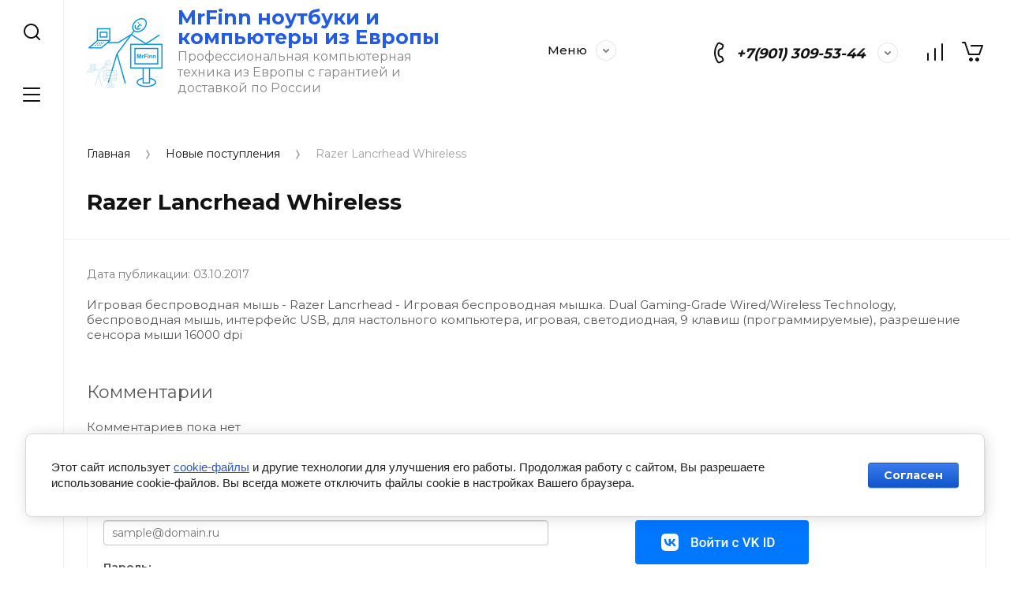

--- FILE ---
content_type: text/html; charset=utf-8
request_url: https://mrfinn.ru/razer-lancrhead-whireless
body_size: 16334
content:
		
	
	




	<!doctype html>
<html lang="ru">
	
<head>
<meta charset="utf-8">
<meta name="robots" content="all">
<title>Razer Lancrhead Whireless</title>
<meta name="description" content="Razer Lancrhead Whireless">
<meta name="keywords" content="Razer Lancrhead Whireless">
<meta name="SKYPE_TOOLBAR" content="SKYPE_TOOLBAR_PARSER_COMPATIBLE">
<meta name="viewport" content="width=device-width, initial-scale=1.0, maximum-scale=1.0, user-scalable=no">
<meta name="format-detection" content="telephone=no">
<meta http-equiv="x-rim-auto-match" content="none">

<script src="/g/libs/jquery/1.10.2/jquery.min.js" charset="utf-8"></script>

	<link rel="stylesheet" href="/g/css/styles_articles_tpl.css">
<meta name="yandex-verification" content="738b4cbe25ffe1c9" />
<meta name="google-site-verification" content="O6rjKV_TZFvYbhh3OKa-NHEVv6XAc_PBgqFQy9L3q4U" />
<meta name="yandex-verification" content="06fedf966b94759c" />
<meta name="yandex-verification" content="30d580f8b9738cf6" />
<link rel="stylesheet" href="/g/libs/lightgallery-proxy-to-hs/lightgallery.proxy.to.hs.min.css" media="all" async>
<script src="/g/libs/lightgallery-proxy-to-hs/lightgallery.proxy.to.hs.stub.min.js"></script>
<script src="/g/libs/lightgallery-proxy-to-hs/lightgallery.proxy.to.hs.js" async></script>

            <!-- 46b9544ffa2e5e73c3c971fe2ede35a5 -->
            <script src='/shared/s3/js/lang/ru.js'></script>
            <script src='/shared/s3/js/common.min.js'></script>
        <link rel='stylesheet' type='text/css' href='/shared/s3/css/calendar.css' /><link rel="icon" href="/favicon.png" type="image/png">

<!--s3_require-->
<link rel="stylesheet" href="/g/basestyle/1.0.1/articles2/articles2.css" type="text/css"/>
<link rel="stylesheet" href="/g/basestyle/1.0.1/user/user.css" type="text/css"/>
<link rel="stylesheet" href="/g/basestyle/1.0.1/cookie.message/cookie.message.css" type="text/css"/>
<link rel="stylesheet" href="/g/basestyle/1.0.1/articles2/articles2.blue.css" type="text/css"/>
<script type="text/javascript" src="/g/basestyle/1.0.1/articles2/articles2.js"></script>
<link rel="stylesheet" href="/g/basestyle/1.0.1/user/user.blue.css" type="text/css"/>
<script type="text/javascript" src="/g/basestyle/1.0.1/user/user.js"></script>
<link rel="stylesheet" href="/g/s3/lp/lpc.v4/css/styles.css" type="text/css"/>
<link rel="stylesheet" href="/g/s3/lp/cookie.message/__landing_page_content_global.css" type="text/css"/>
<link rel="stylesheet" href="/g/s3/lp/cookie.message/colors_lpc.css" type="text/css"/>
<link rel="stylesheet" href="/g/basestyle/1.0.1/cookie.message/cookie.message.blue.css" type="text/css"/>
<script type="text/javascript" src="/g/basestyle/1.0.1/cookie.message/cookie.message.js" async></script>
<!--/s3_require-->
			
		
		
		
			<link rel="stylesheet" type="text/css" href="/g/shop2v2/default/css/theme.less.css">		
			<script type="text/javascript" src="/g/printme.js"></script>
		<script type="text/javascript" src="/g/shop2v2/default/js/tpl.js"></script>
		<script type="text/javascript" src="/g/shop2v2/default/js/baron.min.js"></script>
		
			<script type="text/javascript" src="/g/shop2v2/default/js/shop2.2.min.js"></script>
		
	<script type="text/javascript">shop2.init({"productRefs": null,"apiHash": {"getSearchMatches":"73dd68fe22abe600b95d79a66659f2bb","getFolderCustomFields":"8c123b2fc632c914fee70d44b2d10a3e","getProductListItem":"b01a576897ad8dfc6de22bde9d100362","cartAddItem":"0d70becf3cbe4af4732f46def7ef9dfd","cartRemoveItem":"026f67512a8406a62ba837c59c578a9a","cartUpdate":"44fd7425ec2ae43196081d53d3ae3751","cartRemoveCoupon":"1b15bbff230b4272e7a08760d4400eae","cartAddCoupon":"b75846cfc0bc23cb6f12389fc212f54a","deliveryCalc":"88e81bb4552c53b1fb09f80d97c042ba","printOrder":"2ec03d118439249756acdd0ef463fc9e","cancelOrder":"7a8ca65ab6a90b11c89e30f4eff613c6","cancelOrderNotify":"ea3443918bc505dfd6f66716b558bc41","repeatOrder":"ffea878d93f0336944f63127b6ea0e9d","paymentMethods":"f697b4ac7a8303560c10635be182286d","compare":"c92e30e0cd715a7867af09d010ad2827","getPromoProducts":"8a3b67671ca92651b787525423fa39fa"},"hash": null,"verId": 931920,"mode": "view","step": "","uri": "/magazin","IMAGES_DIR": "/d/","my": {"gr_collections_upd":true,"gr_selected_theme":5,"gr_compare_data_tooltip":"\u0421\u0440\u0430\u0432\u043d\u0438\u0442\u044c","gr_compare_data_added_tooltip":"\u0423\u0434\u0430\u043b\u0438\u0442\u044c","gr_search_no_placeholder":true,"lazy_load_subpages":true,"gr_additional_work_btn":true,"gr_product_quick_view":true,"gr_pagelist_lazy_load":true,"gr_lazy_load":true,"gr_show_slider_autoplay":true,"gr_buy_btn_data_url":true,"gr_enable_img_settings":true,"gr_enable_images_settings":true,"gr_show_one_click_in_thumbs":true,"personal_data_no_brackets":true,"enable_disabled_class":true,"show_sections":false,"buy_alias":"\u0412 \u043a\u043e\u0440\u0437\u0438\u043d\u0443","gr_pluso_title":"\u041f\u043e\u0434\u0435\u043b\u0438\u0442\u044c\u0441\u044f","preorder_alias":"\u041f\u043e\u0434 \u0437\u0430\u043a\u0430\u0437","vendor_alias":"\u0411\u0440\u0435\u043d\u0434","new_alias":"\u041d\u043e\u0432\u0438\u043d\u043a\u0430","special_alias":"\u0423\u0446\u0435\u043d\u043a\u0430","buy_mod":true,"buy_kind":true,"gr_hide_no_amount_rating":true,"gr_hide_params_compare":true,"gr_compare_class":" ","gr_cart_reg_placeholder":true,"gr_show_collections_compare":true,"gr_show_params_in_kinds":true,"gr_login_placeholered":true,"on_shop2_btn":true,"gr_auth_placeholder":true,"gr_show_collcetions_amount":true,"gr_kinds_slider":true,"gr_search_old_color":true,"gr_filter_remodal_res":"1260","gr_sorting_no_filter":true,"gr_pagelist_only_icons":true,"gr_filter_result_container":true,"gr_filter_only_field_title":true,"gr_filter_placeholders":false,"gr_filter_remodal":true,"gr_filter_range_slider":false,"gr_search_range_slider":false,"gr_h1_in_column":true,"gr_show_nav_btns":true,"gr_wrapped_currency":true,"gr_add_to_compare_text":"\u0421\u0440\u0430\u0432\u043d\u0438\u0442\u044c","gr_card_small_thumb_width":180,"gr_card_small_thumb_height":180,"gr_card_slider_class":" horizontal","gr_by_price_desc":"\u041f\u043e \u0446\u0435\u043d\u0435 - \u0434\u043e\u0440\u043e\u0433\u0438\u0435","gr_by_price_asc":"\u041f\u043e \u0446\u0435\u043d\u0435 - \u0434\u0435\u0448\u0435\u0432\u044b\u0435","gr_by_name_asc":"\u041f\u043e \u043d\u0430\u0437\u0432\u0430\u043d\u0438\u044e - \u043e\u0442 \u0410","gr_by_name_desc":"\u041f\u043e \u043d\u0430\u0437\u0432\u0430\u043d\u0438\u044e - \u043e\u0442 \u042f","gr_filter_sorting_by":"\u0421\u043e\u0440\u0442\u0438\u0440\u043e\u0432\u0430\u0442\u044c","gr_filter_go_text":" ","gr_view_class":" view_click view_opened view-1","gr_cart_titles":false,"gr_show_more_btn_class":" gr-button-2","gr_cart_total_title":"\u0421\u0443\u043c\u043c\u0430 \u0437\u0430\u043a\u0430\u0437\u0430","gr_coupon_placeholder":"\u0412\u0432\u0435\u0434\u0438\u0442\u0435 \u043f\u0440\u043e\u043c\u043e\u043a\u043e\u0434","gr_product_page_version":"global:shop2.2.110-power-tool-product.tpl","gr_product_template_name":"shop2.2.110-power-tool-product-list-thumbs.tpl","gr_cart_page_version":"global:shop2.2.110-power-tool-cart.tpl","gr_main_blocks_version":"global:shop2.2.110-power-tool-main-blocks.tpl","gr_cart_preview_version":"2.2.110_2","gr_compare_page_version":"global:shop2.2.110-power-tool-store-compare.tpl","hide_in_search":["article","name","special","new"],"gr_product_one_click":"\u041a\u0443\u043f\u0438\u0442\u044c \u0432 1 \u043a\u043b\u0438\u043a"},"shop2_cart_order_payments": 1,"cf_margin_price_enabled": 0,"maps_yandex_key":"","maps_google_key":""});</script>

<link rel="stylesheet" href="/g/libs/jqueryui/datepicker-and-slider/css/jquery-ui.css">
<link rel="stylesheet" href="/g/libs/lightgallery/v1.2.19/lightgallery.css">
<link rel="stylesheet" href="/g/libs/remodal/css/remodal.css">
<link rel="stylesheet" href="/g/libs/remodal/css/remodal-default-theme.css">
<link rel="stylesheet" href="/g/libs/waslide/css/waslide.css">
<link rel="stylesheet" href="/g/libs/jquery-lightslider/1.1.6/css/lightslider.min.css">
<link rel="stylesheet" href="/g/libs/jquery-popover/0.0.4/jquery.popover.css"> 

		    	     <link rel="stylesheet" href="/t/images/theme5/theme.min.css">
	
<link rel="stylesheet" href="/g/templates/shop2/2.110.2/power-tool-store/css/global_styles.css">
<link rel="stylesheet" href="/t/v334/images/addon_style.scss.css">





</head><link rel="stylesheet" href="/t/v334/images/css/site_addons.css">

<link rel="stylesheet" href="/t/v334/images/css/seo_main.scss.css">
<link rel="stylesheet" href="/t/v334/images/seostyles_m_opt.scss.css">

<body class="site">
	
		
	<div class="cart-overlay">&nbsp;</div>

	<div class="remodal" data-remodal-id="cabinet-modal" role="dialog" data-remodal-options="hashTracking: false">
		<button data-remodal-action="close" class="gr-icon-btn remodal-close-btn"><span>Закрыть</span></button>
		<div class="shop2-block login-form">
	<div class="login-form__inner">
		<div class="login-form__header">
			Кабинет
		</div>
		<div class="login-form__body">
			
				<form method="post" action="/registraciya">
					<input type="hidden" name="mode" value="login" />

					<div class="login-form__row login gr-field-style">
												<input placeholder="Логин" type="text" name="login" id="login" tabindex="1" value="" />
					</div>
					<div class="login-form__row last_row">
						<div class="gr-field-style">
														<input placeholder="Пароль" type="password" name="password" id="password" tabindex="2" value="" />
						</div>
						<button type="submit" class="gr-button-1" tabindex="3">Войти</button>
					</div>

					<div class="login-btns">
						<a href="/registraciya/forgot_password" class="forgot_btn gr-button-2">
							Забыли пароль?
						</a>

											</div>
				<re-captcha data-captcha="recaptcha"
     data-name="captcha"
     data-sitekey="6LcYvrMcAAAAAKyGWWuW4bP1De41Cn7t3mIjHyNN"
     data-lang="ru"
     data-rsize="invisible"
     data-type="image"
     data-theme="light"></re-captcha></form>
				
									<div class="g-auth__row g-auth__social-min">
												



				
						<div class="g-form-field__title"><b>Также Вы можете войти через:</b></div>
			<div class="g-social">
																												<div class="g-social__row">
								<a href="/users/hauth/start/vkontakte?return_url=/razer-lancrhead-whireless" class="g-social__item g-social__item--vk-large" rel="nofollow">Vkontakte</a>
							</div>
																																						<!--noindex-->
							<a href="/users/hauth/start/yandex?return_url=/razer-lancrhead-whireless" class="g-social__item g-social__item--ya" rel="nofollow">Yandex</a>
						<!--/noindex-->
																																						<!--noindex-->
							<a href="/users/hauth/start/google?return_url=/razer-lancrhead-whireless" class="g-social__item g-social__item--gp" rel="nofollow">Google</a>
						<!--/noindex-->
																
			</div>
			
		
	
			<div class="g-auth__personal-note">
									
			
							Я выражаю <a href="/registraciya/agreement" target="_blank">согласие на передачу и обработку персональных данных</a> в соответствии с <a href="/registraciya/policy" target="_blank">политикой конфиденциальности</a>
					</div>
							<a href="/registraciya/register" class="register_btn gr-button-1">Регистрация</a>
					</div>
				
			
		</div>
	</div>
</div>		</div>
	</div> <!-- .cabinet-modal -->
	
	<div class="cart-popup-block">
		<div class="cart-popup-block__body custom-scroll scroll-width-thin scroll">
			<div class="cart-popup-block__close gr-icon-btn">&nbsp;</div>
			<div class="cart-popup-block__container"></div>
		</div>
	</div> <!-- .cart-popup-block -->
	
	 <!-- .special-popup -->

	<div class="remodal" data-remodal-id="contacts-modal" role="dialog" data-remodal-options="hashTracking: false">
		<button data-remodal-action="close" class="gr-icon-btn remodal-close-btn"><span>Закрыть</span></button>

			<div class="remodal-contacts-header">Контакты</div>
			
			<div class="remodal-contacts-body">
				<div class="header-popup-contacts">
					<div class="messangers-items-wrap">
						<div class="messangers-items">
															<div class="messangers-phone__item">
																		<div class="messangers-phone__number">
										<a href="tel:+79013095344">+7(901) 309-53-44</a>
									</div>
								</div>
													
															<div class="messangers-items__item">
																												<div class="messangers-items__number">
																							<div class="messangers-items__icon">
													<img src="/thumb/2/ZScBujbLZNZfSQbqt1qvGw/44c44/d/whatsapp.svg" alt="" title="" />
												</div>
																						<a href="https://wa.me/79013095344">WhatsApp</a>
										</div>
																	</div>
															<div class="messangers-items__item">
																												<div class="messangers-items__number">
																							<div class="messangers-items__icon">
													<img src="/thumb/2/oc00thHuZwFwc5vD3YQtWw/44c44/d/telegram.svg" alt="" title="" />
												</div>
																						<a href="https://t.me/joinchat/zrvoF7gLCqJlMTcy">Telegram</a>
										</div>
																	</div>
													</div>
					</div>
											<div class="help-block__btn1 top-callback gr-button-1" data-remodal-target="help-form"
							data-api-url="/-/x-api/v1/public/?method=form/postform&param[form_id]=31136702&param[tpl]=global:shop2.form.minimal.tpl&param[placeholdered_fields]=1"
						>Заказать звонок</div>
																<div class="top-address">
							Санкт-Петербург, Всеволожск
						</div>
									</div>
									<div class="social-block">
						<div class="social-block__title">Мы в сети</div>						<div class="social-block__items">
															<a href="https://vk.com/club16687599" target="_blank" class="social-block__item">
									<img src="/thumb/2/xSHYpWPZ-uvGlnlrS02AOg/40c40/d/fgs16_vk_square.svg" alt="VKontakte" />
								</a>
													</div>
					</div>
							</div>
		
		</div>
	</div> <!-- .contacts-modal -->
	
	
	<div class="mobile-menu">
		<div class="mobile-menu__back">Назад</div>
		<div class="mobile-menu__close">&nbsp;</div>
		<div class="mobile-menu__body"></div>
	</div> <!-- .mobile-menu -->

	
	<div class="burger-block">
		<div class="burger-block__inner custom-scroll scroll-width-thin scroll">
			<div class="burger-block__body">
								<div class="burger-block__menu"><span>Меню</span></div>
				<div class="burger-block__title">Каталог<a href="/news"><span>Новости</span></a></div>
				<div class="burger-block__container"></div>
									<div class="burger-block__all">
						<a href="/news"><span>Новости</span></a>
					</div>
								<div class="burger-block__close">&nbsp;</div>
			</div>
		</div>
	</div> <!--.burger-block-->


	<div class="search-popup">
		<div class="search-popup__inner custom-scroll scroll-width-thin scroll">
			<div class="search-popup__close">&nbsp;</div>
			<div class="search-popup__body"></div>
		</div>
	</div> <!--.search-popup-->


	<div class="compact-panel">
		<div class="compact-panel__inner">
			<div class="compact-panel__body">
				<div class="compact-panel__search">&nbsp;</div>
				<div class="compact-panel__burger">&nbsp;</div>
							</div>
		</div>
	</div> <!--.compact-panel-->

	<div class="site__panel left-panel left-panel__js">
		<div class="left-panel__inner">
			
			<nav class="search-block">
								    <form action="/magazin/search" method="get" class="search-block__form">
					    <input autocomplete="off" name="search_text" type="text" class="search-block__input" value="" placeholder="Поиск"/>
					    <button class="search-block__btn">&nbsp;</button>
					    <div class="search-block__close">&nbsp;</div>
				    <re-captcha data-captcha="recaptcha"
     data-name="captcha"
     data-sitekey="6LcYvrMcAAAAAKyGWWuW4bP1De41Cn7t3mIjHyNN"
     data-lang="ru"
     data-rsize="invisible"
     data-type="image"
     data-theme="light"></re-captcha></form>
			    			</nav>
			
			<div class="search-container custom-scroll scroll-width-thin scroll">
				<div class="search-container__body">
					
	
<div class="shop2-block search-form">
	<div class="search-form__inner">
		<div class="search-form__header">Поиск</div>
		<div class="search-rows">
			<form action="/magazin/search" enctype="multipart/form-data">
				<input type="hidden" name="sort_by" value=""/>
				
									<div class="search-rows__row gr-field-style float_row">
						<div class="row-title field-title">Цена (р.)<span style="display: inline-block;">:</span></div>
						<div class="row-body">
							<label class="input-from">
								<span class="from_title hide">от</span>
								<input name="s[price][min]" type="text" size="5" class="small" value=""  data-range_min="0" oninput="this.value = this.value.replace (/\D/, '')" />
							</label>
							<label class="input-to">
								<span class="to_title hide">до</span>
								<input name="s[price][max]" type="text" size="5" class="small" value=""  data-range_max="200000" oninput="this.value = this.value.replace (/\D/, '')" />
							</label>
													</div>
					</div>
				
				
				
									<div class="search-rows__row gr-field-style">
						<label class="row-title field-title" for="shop2-text">Текст<span style="display: inline-block;">:</span></label>
						<div class="row-body">
							<input type="text" name="search_text" size="20" id="shop2-text"  value="" />
						</div>
					</div>
				
				
									<div class="search-rows__row gr-field-style">
						<div class="row-title field-title">Выберите категорию<span style="display: inline-block;">:</span></div>
						<div class="row-body">
							<select name="s[folder_id]" id="s[folder_id]">
								<option value="">Все</option>
																																												<option value="41514241" >
											 Подобрать ноутбук
										</option>
																																				<option value="266209105" >
											 ноутбуки HP
										</option>
																																				<option value="266184905" >
											 ноутбуки Dell
										</option>
																																				<option value="159991907" >
											 ноутбуки Fujitsu
										</option>
																																				<option value="193169906" >
											 ноутбуки Lenovo
										</option>
																																				<option value="178808909" >
											 Видеорегистраторы
										</option>
																																				<option value="54946841" >
											 КОМПЬЮТЕРЫ
										</option>
																																				<option value="68768811" >
											 Прочее
										</option>
																																				<option value="41526041" >
											&raquo; Телефоны
										</option>
																																				<option value="151789811" >
											&raquo; Проекторы
										</option>
																																				<option value="61700841" >
											&raquo; Принтеры
										</option>
																																				<option value="54947641" >
											&raquo; Серверное оборудование
										</option>
																																				<option value="61701041" >
											&raquo; Аксессуары
										</option>
																																				<option value="61706641" >
											&raquo;&raquo; Клавиатуры и мыши
										</option>
																																				<option value="61707041" >
											&raquo;&raquo; Сумки для ноутбуков
										</option>
																																				<option value="75486611" >
											&raquo;&raquo; Блоки питания
										</option>
																								</select>
						</div>
					</div>

					<div id="shop2_search_custom_fields"></div>
								
									<div id="shop2_search_global_fields">
						
									</div>
								
									<div class="search-rows__row gr-field-style">
						<div class="row-title field-title">Бренд<span style="display: inline-block;">:</span></div>
						<div class="row-body">
							<select name="s[vendor_id]">
								<option value="">Все</option>          
																	<option value="10799441" >Acer</option>
																	<option value="31952907" >ACOS</option>
																	<option value="35928811" >ADVANTECH</option>
																	<option value="23103501" >Alcatel</option>
																	<option value="25949109" >Alpine</option>
																	<option value="7640241" >Apple</option>
																	<option value="11429641" >Asus</option>
																	<option value="30670411" >Aures Technologies</option>
																	<option value="11459041" >BenQ</option>
																	<option value="58637705" >Black Box</option>
																	<option value="32138611" >BO</option>
																	<option value="11429241" >Brand</option>
																	<option value="27567011" >Buffalo</option>
																	<option value="25820611" >Canon</option>
																	<option value="35492611" >Cat</option>
																	<option value="32138811" >Caterpillar</option>
																	<option value="13286702" >Chuwi</option>
																	<option value="34853011" >Cisco</option>
																	<option value="8172841" >Dell</option>
																	<option value="12663841" >Doro</option>
																	<option value="27052011" >Eizo</option>
																	<option value="25820411" >ELO</option>
																	<option value="25820211" >Epson</option>
																	<option value="8066701" >Fids</option>
																	<option value="25949309" >FLASHBOOK</option>
																	<option value="7942041" >Fujitsu</option>
																	<option value="36387700" >G-Cube</option>
																	<option value="18974641" >Garmin</option>
																	<option value="35928611" >Getac</option>
																	<option value="28732411" >Gmini</option>
																	<option value="25821011" >Handheld</option>
																	<option value="22407506" >Helle</option>
																	<option value="28402211" >Hitachi</option>
																	<option value="9444241" >HP</option>
																	<option value="11459241" >HP (Hewlett-Packard)</option>
																	<option value="7830441" >HTC</option>
																	<option value="31622411" >Huawei</option>
																	<option value="29691611" >hynix</option>
																	<option value="26162411" >IBM</option>
																	<option value="3726306" >Iiyama</option>
																	<option value="34852411" >InFocus</option>
																	<option value="37110411" >INSMAT</option>
																	<option value="27051811" >iOMEGA</option>
																	<option value="30078411" >Jabra</option>
																	<option value="34852211" >JBL</option>
																	<option value="26162611" >kenko</option>
																	<option value="29691411" >Kingston</option>
																	<option value="29281811" >LACIE</option>
																	<option value="10012241" >Lenovo</option>
																	<option value="7633641" >LG</option>
																	<option value="36387500" >Lite-ON</option>
																	<option value="13946241" >Logitech</option>
																	<option value="28347411" >LSI</option>
																	<option value="26454211" >Meizu</option>
																	<option value="25820011" >Microsoft</option>
																	<option value="34852611" >Mitsubishi</option>
																	<option value="25820811" >Motorola</option>
																	<option value="42408102" >MrFinn</option>
																	<option value="21776641" >MSI</option>
																	<option value="27038611" >NEC</option>
																	<option value="10799641" >Nexus</option>
																	<option value="7830241" >Nokia</option>
																	<option value="26354411" >nVidia</option>
																	<option value="11128505" >OnePlus</option>
																	<option value="13341041" >Ordi</option>
																	<option value="11429441" >Osborne</option>
																	<option value="13341241" >Panasonic</option>
																	<option value="27705811" >Philips</option>
																	<option value="32239309" >Pioneer</option>
																	<option value="30078611" >Plantronics</option>
																	<option value="31363411" >Razer</option>
																	<option value="7633841" >Samsung</option>
																	<option value="43848211" >SanDisk</option>
																	<option value="34852811" >Sanyo</option>
																	<option value="28402011" >Seagate</option>
																	<option value="26227211" >Siemens</option>
																	<option value="7634041" >Sony</option>
																	<option value="31963611" >Suunto</option>
																	<option value="13340841" >Toshiba</option>
																	<option value="11459441" >Viewsonic</option>
																	<option value="20646707" >VIZIO</option>
																	<option value="26596211" >WACOM</option>
																	<option value="28177011" >WD</option>
																	<option value="26637011" >Xerox</option>
																	<option value="30010611" >Xiaomi</option>
																	<option value="31772411" >XPLORE</option>
																	<option value="28065811" >Zyxel</option>
															</select>
						</div>
					</div>
				
								
				

									<div class="search-rows__row gr-field-style">
						<div class="row-title field-title">Результатов на странице<span style="display: inline-block;">:</span></div>
						<div class="row-body">
							<select name="s[products_per_page]">
																																		<option value="5">5</option>
																										<option value="20">20</option>
																										<option value="35">35</option>
																										<option value="50">50</option>
																										<option value="65">65</option>
																										<option value="80">80</option>
																										<option value="95">95</option>
															</select>
						</div>
					</div>
				
				<div class="search-rows__btn">
					<button type="submit" class="search-btn gr-button-1"><span>Поиск</span></button>
				</div>
			</form >
		</div>
	</div>
</div><!-- Search Form -->				</div>
			</div>

			<div class="left-folders custom-scroll scroll-width-thin scroll left_folders_upd">
				<div class="left-folders__title">Каталог<div class="left-folders__close">&nbsp;</div></div>
								    <ul class="left-folders__list panel-folders menu-default">
				        				            				        				            
				                
				                				                    <li class="">
					                	<a href="/laptops">
					                		<span class="folder-list-item">
					                										                    <span class="folder-name"><ins>Подобрать ноутбук</ins></span>
						                    </span>
						                </a>
				                								
														        				                
				            				        				            
				                				                    				                        </li>
				                        				                    				                
				                				                    <li class="">
					                	<a href="/bu-noutbuk-hp-s-garantiej">
					                		<span class="folder-list-item">
					                										                    <span class="folder-name"><ins>ноутбуки HP</ins></span>
						                    </span>
						                </a>
				                								
														        				                
				            				        				            
				                				                    				                        </li>
				                        				                    				                
				                				                    <li class="">
					                	<a href="/bu-noutbuki-dell-s-garantiej">
					                		<span class="folder-list-item">
					                										                    <span class="folder-name"><ins>ноутбуки Dell</ins></span>
						                    </span>
						                </a>
				                								
														        				                
				            				        				            
				                				                    				                        </li>
				                        				                    				                
				                				                    <li class="">
					                	<a href="/noutbuki-bu-fujitsu-s-garantiej-mrfinn">
					                		<span class="folder-list-item">
					                										                    <span class="folder-name"><ins>ноутбуки Fujitsu</ins></span>
						                    </span>
						                </a>
				                								
														        				                
				            				        				            
				                				                    				                        </li>
				                        				                    				                
				                				                    <li class="">
					                	<a href="/bu-noutbuk-lenovo-s-garantiej">
					                		<span class="folder-list-item">
					                										                    <span class="folder-name"><ins>ноутбуки Lenovo</ins></span>
						                    </span>
						                </a>
				                								
														        				                
				            				        				            
				                				                    				                        </li>
				                        				                    				                
				                				                    <li class="">
					                	<a href="/videoregistratory-avtomobilnye">
					                		<span class="folder-list-item">
					                										                    <span class="folder-name"><ins>Видеорегистраторы</ins></span>
						                    </span>
						                </a>
				                								
														        				                
				            				        				            
				                				                    				                        </li>
				                        				                    				                
				                				                    <li class="has">
					                	<a href="/kompyutery-bu">
					                		<span class="folder-list-item">
					                										                    <span class="folder-name"><ins>КОМПЬЮТЕРЫ</ins></span>
						                    </span>
						                </a>
				                								
														        				                
				            				        				            
				                				                    				                        </li>
				                        				                    				                
				                				                    <li class="has">
					                	<a href="/other">
					                		<span class="folder-list-item">
					                										                    <span class="folder-name"><ins>Прочее</ins></span>
						                    </span>
						                </a>
				                								
														        				                
				            				        				            
				                				                    				                        <ul class="custom-scroll scroll-width-thin scroll">
				                        	<li class="backItem"><ins>Назад</ins><div class="burger-block__close">&nbsp;</div></li>
				                        	<li class="parentItem"><a href="/other"><span>Прочее</span></a></li>
				                    				                
				                				                    <li class="">
				                    	<a href="/phones">
						                    <span><ins>Телефоны</ins></span>
					                    </a>
				                								
														        				                
				            				        				            
				                				                    				                        </li>
				                        				                    				                
				                				                    <li class="">
				                    	<a href="/proyektory">
						                    <span><ins>Проекторы</ins></span>
					                    </a>
				                								
														        				                
				            				        				            
				                				                    				                        </li>
				                        				                    				                
				                				                    <li class="">
				                    	<a href="/printery">
						                    <span><ins>Принтеры</ins></span>
					                    </a>
				                								
														        				                
				            				        				            
				                				                    				                        </li>
				                        				                    				                
				                				                    <li class="">
				                    	<a href="/servernoye-oborudovaniye">
						                    <span><ins>Серверное оборудование</ins></span>
					                    </a>
				                								
														        				                
				            				        				            
				                				                    				                        </li>
				                        				                    				                
				                				                    <li class="has">
				                    	<a href="/acsessories">
						                    <span><ins>Аксессуары</ins></span>
					                    </a>
				                								
														        				                
				            				        				            
				                				                    				                        <ul class="custom-scroll scroll-width-thin scroll">
				                        	<li class="backItem"><ins>Назад</ins><div class="burger-block__close">&nbsp;</div></li>
				                        	<li class="parentItem"><a href="/acsessories"><span>Аксессуары</span></a></li>
				                    				                
				                				                    <li class="">
				                    	<a href="/klaviatury-i-myshi">
						                    <span><ins>Клавиатуры и мыши</ins></span>
					                    </a>
				                								
														        				                
				            				        				            
				                				                    				                        </li>
				                        				                    				                
				                				                    <li class="">
				                    	<a href="/sumki-dlya-noutbukov">
						                    <span><ins>Сумки для ноутбуков</ins></span>
					                    </a>
				                								
														        				                
				            				        				            
				                				                    				                        </li>
				                        				                    				                
				                				                    <li class="">
				                    	<a href="/pwr">
						                    <span><ins>Блоки питания</ins></span>
					                    </a>
				                								
														        				                
				            				        				        </li>
				    </ul>

				    				        </li>
				        </ul>
				    				        </li>
				        </ul>
				    				
									<div class="left-folders__all">
						<a href="/news"><span>Новости</span></a>
					</div>
				
			</div>

		</div>
	</div> <!--.left-panel-->
	
			
	<div class="header-panel">
		<div class="header-panel__inner">
			<div class="header-panel__burger">&nbsp;</div>
			<div class="header-panel__search">&nbsp;</div>
			<div class="header-panel__contacts" data-remodal-target="contacts-modal">&nbsp;</div>
			<div class="header-panel__cabinet" data-remodal-target="cabinet-modal">
				<div class="panel-cabinet">
											Войти
									</div>
			</div>
					    	<a href="/magazin/compare" target="_blank" class="compare_block_1 compare-block">
		    		<span class="compare-block__amount">0</span>
				</a>
						<div class="header-panel__cart">
				<a href="/magazin/cart" class="panel-cart"><span class="panel-cart__inner block_no_events">
					<span class="panel-cart__amount hide">0</span></span>
				</a>
			</div>
		</div>
	</div> <!--.header-panel-->
	
		
	<div class="fixed-cart-panel fixed_cart_panel2">
			    	<a href="/magazin/compare" target="_blank" class="compare_block_2 compare-block">
	    		<span class="compare-block__amount">0</span>
	    		<span class="compare-tooltip">Сравнение</span>
			</a>
				<a href="/magazin/cart" class="fixed-cart-block block_no_events">
			<span class="fixed-cart-block__amount">0</span>
			<span class="cart-tooltip">Корзина</span>
		</a>
	</div>
	<div class="gr-tooltip"></div>
	<div class="site__wrapper site-wrapper__js">
		<header class="site-header block_padding">
			
			<div class="site-header__inner">
				<div class="site-header__left">
					<div class="site-info ">
													<div class="site-info__logo">
																<a href="https://mrfinn.ru">									<img style="width: 100px" src="/thumb/2/fGLWAjZ64ze_PaDTKmxqVw/100r/d/logo2_1.png" alt="" />
								</a>							</div>
																			<div class="site-info__body">
																	<div class="site-info__name">
										<a href="https://mrfinn.ru">MrFinn ноутбуки и компьютеры из Европы</a>									</div>
																<div class="site-info__desc">Профессиональная компьютерная техника из Европы с гарантией и доставкой по России</div>							</div>
											</div> <!--.site-info-->
				</div>
				<div class="site-header__center">
											<div class="menu-popup-btn"><span>Меню</span></div>

						<ul class="menu-default top-menu top-menu__js">
					        					            
					            					                <li class="">
					                	<a href="/o-kompanii">О компании</a>
					            					            		        									            
					        					            					                					                        </li>
					                    					                					            
					            					                <li class="">
					                	<a href="/delivery">Доставка</a>
					            					            		        									            
					        					            					                					                        </li>
					                    					                					            
					            					                <li class="">
					                	<a href="/payment">Оплата</a>
					            					            		        									            
					        					            					                					                        </li>
					                    					                					            
					            					                <li class="has">
					                	<a href="/kontakty-1">Контакты</a>
					            					            		        									            
					        					            					                					                        </li>
					                    					                					            
					            					                <li class="">
					                	<a href="/feedback">Отзывы о моей работе</a>
					            					            		        									            
					        					        </li>
					    </ul>
					    									</div>
				<div class="site-header__right">
											<div class="phones-block phones-block__js">
															<div class="phones-block__top">
									<div class="phones-block__body">
																																	<div class="phones-block__item">
													<div class="phones-block__subtitle">&nbsp;</div>													<div class="phones-block__number">
														<a href="tel:+79013095344">+7(901) 309-53-44</a>
													</div>
												</div>
													                               										</div>
																			<div class="phones-block__btn">&nbsp;</div>
																	</div>
																						<div class="phones-block__popup">
									<div class="header-popup-contacts">
										<div class="messangers-items-wrap">
											<div class="messangers-items">
																																																																												<div class="messangers-items__item">
																																														<div class="messangers-items__number">
																																			<div class="messangers-items__icon">
																			<img src="/thumb/2/ZScBujbLZNZfSQbqt1qvGw/44c44/d/whatsapp.svg" alt="" title="" />
																		</div>
																																		<a href="https://wa.me/79013095344">WhatsApp</a>
																</div>
																													</div>
																											<div class="messangers-items__item">
																																														<div class="messangers-items__number">
																																			<div class="messangers-items__icon">
																			<img src="/thumb/2/oc00thHuZwFwc5vD3YQtWw/44c44/d/telegram.svg" alt="" title="" />
																		</div>
																																		<a href="https://t.me/joinchat/zrvoF7gLCqJlMTcy">Telegram</a>
																</div>
																													</div>
																																				</div>
										</div>
																					<div class="help-block__btn1 top-callback gr-button-1" data-remodal-target="help-form"
												data-api-url="/-/x-api/v1/public/?method=form/postform&param[form_id]=31136702&param[tpl]=global:shop2.form.minimal.tpl&param[placeholdered_fields]=1"
											>Заказать звонок</div>
																															<div class="top-address">
												Санкт-Петербург, Всеволожск
											</div>
																			</div>
																			<div class="social-block">
											<div class="social-block__title">Мы в сети</div>											<div class="social-block__items">
																									<a href="https://vk.com/club16687599" target="_blank" class="social-block__item">
														<img src="/thumb/2/xSHYpWPZ-uvGlnlrS02AOg/40c40/d/fgs16_vk_square.svg" alt="VKontakte" />
													</a>
																							</div>
										</div>
																	</div>
													</div>
					
										
									    	<a href="/magazin/compare" target="_blank" class="compare_block_3 compare-block">
				    		<span class="compare-block__amount">0</span>
						</a>
					
					<div class="cart-block">
						<a href="/magazin/cart" class="cart-block__btn block_no_events">
							<span class="cart-block__amount hide">0</span>
						</a>
					</div>

				</div>
			</div>

		</header> <!-- .site-header -->


		<div class="site-container">

			<div class="site-container__inner">
				
									

				
				                    				                    				                    				                    				                    				                    				                    				                    								


				<main class="site-main block_padding">
					<div class="site-main__inner">

						<div class="site-main__top block_padding">

							
<div class="site-path" data-url="/receipts"><a href="/">Главная</a><span class='site-path__del'>&nbsp;</span><a href="/receipts">Новые поступления</a><span class='site-path__del'>&nbsp;</span>Razer Lancrhead Whireless</div>							
							        
								<h1>Razer Lancrhead Whireless</h1>
														
							
							
						</div>
						
														<div class="site-main__body block_padding">
							
	
	
			
	<style>
		
		
			.g-comment__form{max-width: 600px;}
			.g-rating-edit{max-width: 115px;}
		
			.g-form-field__hint--popup{position: relative;top: auto; left: 0; margin: 10px 0 0;}
			.g-form-field__hint--popup:before{
				top: -6px;
				left: 10px;
				transform: rotate(45deg);
			}
			
			@media (max-width: 1440px){
			}
		
		
		.g-article__name,.g-tags__item, .g-article-years__year{
				color: ;}
	</style>
	
		
		<div class="g-page g-page-article g-page-article--main" data-lenta_id = "2611" data-enable_calendar = "0" data-calendar_button = "#calendar_button_2611" data-calendar_selector = "#calendar_2611" data-pagination_type = "lazyload" data-pagination_button_load = "#buttonload_2611" data-page_url = "/receipts/" data-seo = "1" data-multiselect_tags = ".tags_2611" >
				
			<div class="g-page-article">
	<div class="g-page-article__top-panel">

				
				
		
						<div class="g-page-article__date">Дата публикации: 03.10.2017 </div>
				
				
		
			</div>
	
	<div class="g-page-article__text">
		Игровая беспроводная мышь -&nbsp;Razer Lancrhead - Игровая беспроводная мышка. Dual Gaming-Grade Wired/Wireless Technology, беспроводная мышь, интерфейс USB, для настольного компьютера, игровая, светодиодная, 9 клавиш (программируемые), разрешение сенсора мыши 16000 dpi
	</div>

	<div class="g-clear"></div>

		
	

</div>
			<div id="g-page-article__comment-list" class="g-page-article__comment-list">
			<div class="g-header g-header--h2">Комментарии</div>
														<p>Комментариев пока нет</p>


						


<div class="g-auth-page-block-wr">
	<div class="g-auth-page-block-title">Пожалуйста, авторизуйтесь, чтобы оставить комментарий.</div>	<div class="g-auth-page-block">
		<div class="g-auth-page-block__sideleft">
			<form action="/registraciya/login?return_url=%2Frazer-lancrhead-whireless" method="post">
													<div class="g-form-field g-auth__row">
						<div class="g-form-field__title">
							<label for="login">
								E-mail:
							</label>
						</div>
						<input required class="g-form-control-text" name="login" id="login" placeholder="sample@domain.ru" type="text" value="">
					</div>
					<div class="g-form-field g-auth__row">
						<div class="g-form-field__title">
							<label for="password">Пароль:</label>
							<div class="g-auth__fogot-password-w">
								<a href="/registraciya/forgot_password" class="g-auth__fogot-password">Забыли пароль?</a>
							</div>
						</div>
						<input required class="g-form-control-text" type="password" name="password" id="password" placeholder="**********">
					</div>
					<div class="g-auth__right-container">
						<a href="/registraciya/register" class="g-button g-button--invert">Регистрация</a>
					</div>
					<div class="g-auth__left-container" style="padding: 0;">
						<button style='width:95%' type="submit" class="g-button">Вход</button>
					</div>
							<re-captcha data-captcha="recaptcha"
     data-name="captcha"
     data-sitekey="6LcYvrMcAAAAAKyGWWuW4bP1De41Cn7t3mIjHyNN"
     data-lang="ru"
     data-rsize="invisible"
     data-type="image"
     data-theme="light"></re-captcha></form>
		</div>
		<div class="g-auth-page-block__sideright">
							
				<div class="g-auth__row" style='margin:0'>
											



				
						<div class="g-form-field__title"><b>Также Вы можете войти через:</b></div>
			<div class="g-social">
																												<div class="g-social__row">
								<a href="/users/hauth/start/vkontakte?return_url=/razer-lancrhead-whireless" class="g-social__item g-social__item--vk-large" rel="nofollow">Vkontakte</a>
							</div>
																																						<!--noindex-->
							<a href="/users/hauth/start/yandex?return_url=/razer-lancrhead-whireless" class="g-social__item g-social__item--ya" rel="nofollow">Yandex</a>
						<!--/noindex-->
																																						<!--noindex-->
							<a href="/users/hauth/start/google?return_url=/razer-lancrhead-whireless" class="g-social__item g-social__item--gp" rel="nofollow">Google</a>
						<!--/noindex-->
																
			</div>
			
		
	
			<div class="g-auth__personal-note">
									
			
							Я выражаю <a href="/registraciya/agreement" target="_blank">согласие на передачу и обработку персональных данных</a> в соответствии с <a href="/registraciya/policy" target="_blank">политикой конфиденциальности</a>
					</div>
										</div>
				
				
									</div>
								</div>
</div>
			
		</div>
		
				</div>
	
															</div>
												
					</div>
				</main> <!-- .site-main -->
				
								
								                    				                    				                    				                    				                    				                    				                    				                    				                    				                    				                    				                    				                    				                    				                    				                    				                    				
															<section class="site-folders site-folders__js inner_page">
							<div class="site-folders__inner block_padding">
																	<div class="site-folders__header">Часто ищут</div>
																<div class="site-folders__container">
									<div class="site-folders__items" data-autoplay="1">
										
																																																						<div class="site-folders__item">

													
													<a href="/laptops" class="site-folders__link block_absolute">
														&nbsp;
													</a>
													
																											<div class="site-folders__pic block_cover block_absolute" style="background-image: url(/thumb/2/eVYH53yDRl7A9ycFUD4gpw/350c358/d/55150277_2.jpg);">
															&nbsp;
														</div>
													
													<div class="site-folders__title">
														<div class="site-folders__title-text">Подобрать ноутбук</div>
																											</div>
												</div>
																																																																																																																																<div class="site-folders__item">

													
													<a href="/videoregistratory-avtomobilnye" class="site-folders__link block_absolute">
														&nbsp;
													</a>
													
																											<div class="site-folders__pic block_cover block_absolute" style="background-image: url(/thumb/2/KnWd0hXOwphcpvZNYgqqeg/350c358/d/vrec-300ch-ec2_max.jpg);">
															&nbsp;
														</div>
													
													<div class="site-folders__title">
														<div class="site-folders__title-text">Видеорегистраторы</div>
																											</div>
												</div>
																																												<div class="site-folders__item">

													
													<a href="/kompyutery-bu" class="site-folders__link block_absolute">
														&nbsp;
													</a>
													
																											<div class="site-folders__pic block_cover block_absolute" style="background-image: url(/thumb/2/xFY8aZtlZolul_74CudIqg/350c358/d/9020-aio.jpg);">
															&nbsp;
														</div>
													
													<div class="site-folders__title">
														<div class="site-folders__title-text">КОМПЬЮТЕРЫ</div>
																											</div>
												</div>
																																																																																																																																																																																																																		
									</div>
								</div>
																	<div class="site-folders__btn">
										<a href="/news" class="gr-button-1">Новости</a>
									</div>
															</div>
						</section> <!-- .site-folders -->
									
				
				
				
								
																																																																																																																																																																																																																																																																																																																																																																																																																																																																																																																																																																																																																																																																																																																																																																																																																							
												
				

					<section class="form-block">
																			<div class="tags-block">
								<div class="tags-block__inner_tb">
																		<div class="tags-block__body_tb">
										<div class="tags-block__body_in_tb">
											<div class="tags-block__item_wr_tb"><a href="/magazin/tag/Core i5" class="tags-block__item_tb">Core i5</a></div><div class="tags-block__item_wr_tb"><a href="/magazin/tag/4G LTE модем" class="tags-block__item_tb">4G LTE модем</a></div><div class="tags-block__item_wr_tb"><a href="/magazin/tag/игровые" class="tags-block__item_tb">игровые</a></div><div class="tags-block__item_wr_tb"><a href="/magazin/tag/Игровые" class="tags-block__item_tb">Игровые</a></div><div class="tags-block__item_wr_tb"><a href="/magazin/tag/FullHD" class="tags-block__item_tb">FullHD</a></div><div class="tags-block__item_wr_tb"><a href="/magazin/tag/Аксессуары" class="tags-block__item_tb">Аксессуары</a></div><div class="tags-block__item_wr_tb"><a href="/magazin/tag/ultrabook" class="tags-block__item_tb">ultrabook</a></div><div class="tags-block__item_wr_tb"><a href="/magazin/tag/трансформер" class="tags-block__item_tb">трансформер</a></div><div class="tags-block__item_wr_tb"><a href="/magazin/tag/Touch" class="tags-block__item_tb">Touch</a></div><div class="tags-block__item_wr_tb"><a href="/magazin/tag/iPS" class="tags-block__item_tb">iPS</a></div><div class="tags-block__item_wr_tb"><a href="/magazin/tag/видеокарта" class="tags-block__item_tb">видеокарта</a></div><div class="tags-block__item_wr_tb"><a href="/magazin/tag/мощные" class="tags-block__item_tb">мощные</a></div><div class="tags-block__item_wr_tb"><a href="/magazin/tag/MWS" class="tags-block__item_tb">MWS</a></div><div class="tags-block__item_wr_tb"><a href="/magazin/tag/Chromebook" class="tags-block__item_tb">Chromebook</a></div><div class="tags-block__item_wr_tb"><a href="/magazin/tag/подсветка" class="tags-block__item_tb">подсветка</a></div><div class="tags-block__item_wr_tb"><a href="/magazin/tag/Core i7" class="tags-block__item_tb">Core i7</a></div><div class="tags-block__item_wr_tb"><a href="/magazin/tag/моноблок" class="tags-block__item_tb">моноблок</a></div>
										</div>
									</div>
								</div>
							</div>
											</section> <!-- .form-block -->


								
				
				
				
							
			</div>
		</div> <!-- .site-container -->                

	
		<footer class="site-footer">
							<div class="site-footer__block">
					<div class="help-block">
						<div class="help-block__inner block_padding">
															<div class="help-block__left">
																			<div class="help-block__title">Нужна помощь?</div>
																												<div class="help-block__desc">Свяжитесь с нами, и мы обязательно поможем</div>
																	</div>
																						<div class="help-block__right">
																			<div class="help-block__btn1 gr-button-1" data-remodal-target="help-form"
											data-api-url="/-/x-api/v1/public/?method=form/postform&param[form_id]=31136702&param[tpl]=global:shop2.form.minimal.tpl&param[placeholdered_fields]=1"
										>Заказать звонок</div>
																												<div class="help-block__btn2 gr-button-2" data-remodal-target="help-form2"
											data-api-url="/-/x-api/v1/public/?method=form/postform&param[form_id]=31137102&param[tpl]=global:shop2.form.minimal.tpl&param[placeholdered_fields]=1"
										>Написать</div>
																	</div>
													</div>
					</div> <!-- .help-block -->

											<div class="remodal" data-remodal-id="help-form" role="dialog" data-remodal-options="hashTracking: false">
							<button data-remodal-action="close" class="gr-icon-btn remodal-close-btn"><span>Закрыть</span></button>
						</div> <!-- help-form -->
					
											<div class="remodal" data-remodal-id="help-form2" role="dialog" data-remodal-options="hashTracking: false">
							<button data-remodal-action="close" class="gr-icon-btn remodal-close-btn"><span>Закрыть</span></button>
						</div> <!-- help-form2 -->
									</div>
						<div class="site-footer__inner block_padding">

				<div class="footer-top">
					<div class="footer-top__left">

						<div class="footer-contacts">
							<div class="footer-contacts__title">Контакты</div>
															<div class="footer-contacts__phones">
																			<div>
											<a href="tel:+79013095344">+7(901) 309-53-44</a>
										</div>
																	</div>
														
															<div class="footer-contacts__address">
									Санкт-Петербург, Всеволожск - офис выдачи временно не работает - онлайн продажи
								</div>
																						<div class="footer-contacts__mail">
									<a href="mailto:alex@mrfinn.ru">alex@mrfinn.ru</a>
								</div>
													</div>

													<div class="footer-menu footer-menu__js">
								<div class="footer-menu__title">Помощь покупателю</div>								<div class="footer-menu__body">
									<ul class="bottom-menu menu-default">
																					<li>
												<a href="/useful">
													<span>Полезные статьи</span>
												</a>
											</li>
																					<li>
												<a href="/useful-links">
													<span>Полезные ссылки</span>
												</a>
											</li>
																			</ul>
								</div>
							</div>
												
											</div>

					<div class="footer-top__right">
						<div class="footer-top__blocks">

															<div class="social-block">
									<div class="social-block__title">Мы в сети</div>									<div class="social-block__items">
																					<a href="https://vk.com/club16687599" target="_blank" class="social-block__item">
												<img src="/thumb/2/xSHYpWPZ-uvGlnlrS02AOg/40c40/d/fgs16_vk_square.svg" alt="VKontakte" />
											</a>
																			</div>
								</div>
														
															<div class="payments-block">
									<div class="payments-block__title">Принимаем к оплате</div>									<div class="payments-block__items">
																					<a class="payments-block__item" target="_blank" href="#">
												<img src="/thumb/2/qSFTcl11C_F26AO2f7MX7g/60c40/d/visa.svg" alt="Visa" />
											</a>
																					<a class="payments-block__item" target="_blank" href="#">
												<img src="/thumb/2/NpZB6mEDarCZniPWGQedzw/60c40/d/m-card.svg" alt="Mastercard" />
											</a>
																					<a class="payments-block__item" target="_blank" href="#">
												<img src="/thumb/2/AicTq8U0xAG38z7Mk7SuEw/60c40/d/mir.svg" alt="Mir" />
											</a>
																			</div>
								</div>
							
						</div>
					</div>
				</div>

				<div class="footer-bottom">
					<div class="footer-bottom__left">
						<div class="footer-site-name">
											            				            				            				            © 2015 - 2026 MrFinn comps & laptops
						</div>
					</div>
											<div class="footer-bottom__center">
							<div class="footer-counters"><!-- Yandex.Metrika informer -->
<a href="https://metrika.yandex.ru/stat/?id=20323312&amp;from=informer"
target="_blank" rel="nofollow"><img src="https://informer.yandex.ru/informer/20323312/3_1_FFFFFFFF_EFEFEFFF_0_pageviews"
style="width:88px; height:31px; border:0;" alt="Яндекс.Метрика" title="Яндекс.Метрика: данные за сегодня (просмотры, визиты и уникальные посетители)" class="ym-advanced-informer" data-cid="20323312" data-lang="ru" /></a>
<!-- /Yandex.Metrika informer -->

<!-- Yandex.Metrika counter -->
<script type="text/javascript" >
   (function(m,e,t,r,i,k,a){m[i]=m[i]||function(){(m[i].a=m[i].a||[]).push(arguments)};
   m[i].l=1*new Date();
   for (var j = 0; j < document.scripts.length; j++) {if (document.scripts[j].src === r) { return; }}
   k=e.createElement(t),a=e.getElementsByTagName(t)[0],k.async=1,k.src=r,a.parentNode.insertBefore(k,a)})
   (window, document, "script", "https://mc.yandex.ru/metrika/tag.js", "ym");

   ym(20323312, "init", {
        clickmap:true,
        trackLinks:true,
        accurateTrackBounce:true,
        webvisor:true,
        ecommerce:"dataLayer"
   });
</script>
<noscript><div><img src="https://mc.yandex.ru/watch/20323312" style="position:absolute; left:-9999px;" alt="" /></div></noscript>
<!-- /Yandex.Metrika counter -->

<!-- Jivo
<script src="//code.jivo.ru/widget/WuTNy94dLb" async></script> -->
<!--__INFO2026-01-15 14:57:52INFO__-->
</div>
						</div>
										<div class="footer-bottom__right">
						<span style='font-size:14px;' class='copyright'><!--noindex--><span style="text-decoration:underline; cursor: pointer;" onclick="javascript:window.open('https://megagr'+'oup.ru/base_shop?utm_referrer='+location.hostname)" class="copyright">разработка интернет-магазина</span> — megagroup.ru<!--/noindex--></span>
					</div>
				</div>

			</div>
		</footer> <!-- .site-footer -->
	</div> <!-- .site__wrapper -->
	
	


<script src="/g/libs/jquery-responsive-tabs/1.6.3/jquery.responsiveTabs.min.js" charset="utf-8"></script>
<script src="/g/libs/jquery-match-height/0.7.2/jquery.matchHeight.min.js" charset="utf-8"></script>
<script src="/g/libs/jqueryui/datepicker-and-slider/js/jquery-ui.min.js" charset="utf-8"></script>
<script src="/g/libs/jqueryui/touch_punch/jquery.ui.touch_punch.min.js" charset="utf-8"></script>
<script src="/g/libs/jquery-slick/1.9.0/slick.min.js" charset="utf-8"></script>
<script src="/g/libs/flexmenu/1.4.2/flexmenu.min.js" charset="utf-8"></script>
<script src="/g/libs/lightgallery/v1.2.19/lightgallery.js" charset="utf-8"></script>
<script src="/t/images/js/remodal.min.js" charset="utf-8"></script>
<script src="/g/libs/waslide/js/animit.js" charset="utf-8"></script>
<script src="/g/libs/waslide/js/waslide.js" charset="utf-8"></script>
<script src="/t/images/js/lightslider.min.js" charset="utf-8"></script>
<script src="/g/libs/jquery-popover/0.0.4/jquery.popover.js" charset="utf-8"></script>
<script src="/g/templates/shop2/widgets/js/timer.js" charset="utf-8"></script>
<script src="/g/templates/shop2/2.110.2/power-tool-store/js/cart_preview/cart_viewer.js" charset="utf-8"></script>






<script src="/g/s3/misc/form/shop-form/shop-form-minimal.js" charset="utf-8"></script>
<script src="/g/templates/shop2/2.110.2/power-tool-store/js/plugins.js" charset="utf-8"></script>

		<script src="/t/images/js/shop_main.min2.js" charset="utf-8"></script>

	
	
			
			<style>
				.quick-view-trigger {display: none;}
			</style>
		
		
		
<!-- assets.bottom -->
<!-- </noscript></script></style> -->
<script src="/my/s3/js/site.min.js?1768462484" ></script>
<script >/*<![CDATA[*/
var megacounter_key="46b696fa8116b0182da9811e0fdfd62e";
(function(d){
    var s = d.createElement("script");
    s.src = "//counter.megagroup.ru/loader.js?"+new Date().getTime();
    s.async = true;
    d.getElementsByTagName("head")[0].appendChild(s);
})(document);
/*]]>*/</script>
	
		
		
				<!--noindex-->
		<div id="s3-cookie-message" class="s3-cookie-message-wrap">
			<div class="s3-cookie-message">
				<div class="s3-cookie-message__text">
					Этот сайт использует <a href="/soglashenie-ob-ispolzovanii-cookie-fajlov" onclick="window.open(this.href, '', 'resizable=no,status=no,location=no,toolbar=no,menubar=no,fullscreen=no,scrollbars=no,dependent=no'); return false;">cookie-файлы</a> и другие технологии для улучшения его работы. Продолжая работу с сайтом, Вы разрешаете использование cookie-файлов. Вы всегда можете отключить файлы cookie в настройках Вашего браузера.
				</div>
				<div class="s3-cookie-message__btn">
					<div id="s3-cookie-message__btn" class="g-button">
						Согласен
					</div>
				</div>
			</div>
		</div>
		<!--/noindex-->
	
	
<script >/*<![CDATA[*/
$ite.start({"sid":927694,"vid":931920,"aid":1098257,"stid":4,"cp":21,"active":true,"domain":"mrfinn.ru","lang":"ru","trusted":false,"debug":false,"captcha":3,"onetap":[{"provider":"vkontakte","provider_id":"51969544","code_verifier":"icdz5NVNDMDIJlhiWMZZWTjMwZZY0TYTZmlzGMNZYOx"}]});
/*]]>*/</script>
<!-- /assets.bottom -->
</body>
<!-- ID -->
</html>


--- FILE ---
content_type: text/css
request_url: https://mrfinn.ru/t/v334/images/css/site_addons.css
body_size: 95
content:
@media(min-width:1200px) and (max-width:1366px){
	.product-list.thumbs .product-item .gr-product-add .gr-product-price .shop2-product-discount-desc{
		left: auto !important;
    	right: 0;
	}
	
	.product-list.simple .product-item .product-compare{
		margin-right: 0;
	}
}

--- FILE ---
content_type: text/css
request_url: https://mrfinn.ru/t/v334/images/css/seo_main.scss.css
body_size: 421
content:
.help-block__btn1 {
  padding-left: 31px;
  padding-right: 31px; }

.tpl-field.type-html {
  position: relative;
  height: auto;
  min-height: auto;
  vertical-align: top;
  display: inline-block;
  color: #fff;
  font: 500 15px/ 18px 'Montserrat', sans-serif;
  border: none;
  background: #235ce2;
  border-radius: 0;
  outline: none;
  transition: all 0.2s;
  text-align: center;
  padding: 19px 40px;
  background-clip: border-box;
  cursor: pointer;
  text-decoration: none;
  -moz-appearance: none;
  -webkit-appearance: none;
  width: auto !important; }

.tpl-field.type-html a {
  color: white;
  text-decoration: none; }

.text-block ul {
  list-style: none;
  text-align: left;
  padding: 0px; }

.text-block ul li {
  background: url(/t/images/images/check-box.svg) 0 13px no-repeat;
  padding: 10px 10px 10px 35px;
  margin: 0px 1px;
  list-style: none;
  -webkit-background-size: 15px;
  background-size: 20px; }

.form-block__bottom {
  text-align: center;
  padding-bottom: 20px; }
  .form-block__bottom a {
    text-decoration: none;
    color: #fff;
    background: #235ce2;
    font-size: 15px;
    padding: 19px 40px;
    display: inline-block; }


--- FILE ---
content_type: text/css
request_url: https://mrfinn.ru/t/v334/images/seostyles_m_opt.scss.css
body_size: 4615
content:
.block_an {
  text-align: center;
  border: 1px solid #2b887e;
  font-size: 35px;
  padding: 35px 0px; }

div.ob_knopki {
    display: block;
    text-align: center;
    margin: inherit;
    color: var(--mainColor1Rgba_7);
    font: 400 18px 'Roboto', Arial, Helvetica, serif;
    font-family: Montserrat, sans-serif;
    line-height: 1.25;}

p.rd {
  color: #1d1d1d; }

p.rd {
    font: 300 18px 'Roboto', Arial, Helvetica, serif;
    font-family: Montserrat, sans-serif;
    line-height: 1.7;
}

.seo_ul li {
  background: url(/t/images/home.svg) left no-repeat;
  list-style: none;
  padding: 2px 0px 5px 30px; }

.seo_text {
  margin-top: 20px; }

.knopki {
  display: inline-block;
  vertical-align: top;
  padding: 7px 21px 7px;
  font-size: 18px;
  border: 2px solid #f9b011;
  border-radius: 6px;
  text-decoration: none;
  background-image: -webkit-gradient(linear, left top, left bottom, color-stop(0%, #ffcb47), color-stop(100%, #ffb935));
  background-image: -o-linear-gradient(top, #ffcb47 0%, #ffb935 100%);
  background-image: -moz-linear-gradient(top, #ffcb47 0%, #ffb935 100%);
  background-image: -webkit-linear-gradient(top, #ffcb47 0%, #ffb935 100%);
  background-image: -ms-linear-gradient(top, #ffcb47 0%, #ffb935 100%);
  background-image: linear-gradient(to bottom, #ffcb47 0%, #ffb935 100%);
  -pie-background: linear-gradient(to bottom, #ffcb47 0%, #ffb935 100%);
  margin: 0 20px;
  color: #000 !important;
  font-weight: 700; }

.knopki:hover {
  background: #f8fcfe !important;
  cursor: pointer;
  border: 2px solid #ffc13d;
  color: #000;
  font-weight: 500; }

ul.rd {
  list-style: none;
  padding-right: 10px;
  padding-left: 20px; }

ul.rd li {
    padding-left: 30px;
    position: relative;
    padding-bottom: 14px;
    color: var(--mainColor1Rgba_7);
    font: 300 16px 'Roboto', Arial, Helvetica, serif;
    /* text-align: center; */
    margin: 0 0 0px 0;
    font-family: 'Roboto', sans-serif;
    line-height: 1.25;
}

h3.seo_h3 {
    padding: 20px 20px 0px;
    background-color: unset;
    text-align: center;
    margin-top: 0px;
    border-radius: 8px 8px 0px 0px;
    color: var(--mainColor1);
    font-family: Montserrat, sans-serif;
    font-weight: 600;
    font-style: normal;
    text-align: left;
    color: #222;
    font-size: 23px;
}

ul.rd li:before {
  position: absolute;
  content: '';
  top: -2px;
  left: 0;
  width: 25px;
  height: 22px;
  background: url(/d/003-double-check.svg) 0 0px no-repeat;
  -webkit-background-size: 100% 100%;
  background-size: 100% 100%; }

.block_seo {
    padding: 0px 35px;
    border-radius: 0px;
    margin: 30px 0;
    font-weight: 500;
    -moz-box-shadow: 0px 0px 17px 0px rgba(79, 88, 98, 0.14);
    -webkit-box-shadow: 0px 0px 17px 0px rgb(79 88 98 / 14%);
    box-shadow: 0px 0px 17px 0px #222;
    border: 0px solid #b0d9c1;
    font-size: 16px;
    padding-bottom: 10px;
    border: 0px solid #f2f2f2;
    background: #f7f7f7;
    box-shadow: 0px 0px 0px 0px #fdde8b;
}

.seo_h2, .seo_h3, .zag_yu {
  font: 400 29px Montserrat, sans-serif;;
  text-align: center;
  margin: 0px 0 10px 0; }

.zag_yu {
    font-size: 20px;
    color: black;
    font-weight: 700;
    text-transform: uppercase;
    margin: 0 0 15px 0;
}

.block_seo2 {
    display: inline-block;
    padding: 26px 6px;
    border-radius: 0px;
    margin: 10px 17px 29px 8px;
    width: 30%;
    min-height: 232px;
    vertical-align: top;
    border: 1px solid #ebebeb;
    background: #fff;
    box-shadow: 0px 0px 0px 0px #fdde8b;
}

.seo_text_yu {
  color: #000;
  font-weight: bold;
  font-size: 20px;
  text-align: center;
  padding: 4px 10px;
  border-radius: 5px;
  margin: 26px 0 20px 0; }

.one-screen__top {
  background-color: #e3f1fc; }

.one-screen .company-name__text {
  color: #6c2a7a;
  font-size: 26px;
  line-height: 1.9;
  min-width: 200px;
  font-weight: bold;
  font-style: italic; }

.one-screen .contacts-part__address .address {
  color: #000;
  font-weight: 600;
  font-style: italic;
  font-size: 16px;
  line-height: 1.3; }

a[href^="tel:"] {
  text-decoration: none;
  color: #037fdf;
  cursor: default;
  font-weight: bold;
  font-style: italic; }

.one-screen .text-part__text {
  color: #fff;
  font-size: 20px;
  padding-bottom: 40px;
  line-height: 1.8; }

.one-screen.first-part .form-bottom-part .tpl-anketa {
  border-radius: 2px;
  padding: 20px 30px;
  background-color: rgba(255, 255, 255, 0.62); }

.one-screen .text-part__title {
  font-style: italic; }

.one-screen .text-part__text {
  font-style: italic; }

.one-screen.first-part .form-bottom-part .title {
  font-size: 27px;
  color: #6d2f7e;
  padding-bottom: 24px;
  font-weight: bold;
  font-style: italic; }

.one-screen.first-part .form-bottom-part .tpl-field input[type="text"], .one-screen.first-part .form-bottom-part .tpl-field input[type="email"], .one-screen.first-part .form-bottom-part .tpl-field textarea {
  box-sizing: border-box;
  width: 100%;
  border: none;
  box-shadow: none;
  padding: 0 20px;
  height: 46px;
  border-radius: 2px; }

.one-screen.first-part .form-bottom-part .tpl-field.tpl-field-personal_bottom a {
  color: #2f87d8; }

.one-screen.first-part .form-bottom-part .tpl-field button:hover {
  color: #fff;
  background-color: #9b5096; }

.one-screen.first-part .form-bottom-part .tpl-field button {
  font-size: 19px;
  color: #fff;
  border-radius: 2px;
  background-color: #fba011;
  font-weight: bold;
  border: none;
  outline-style: none;
  display: block;
  min-height: 46px;
  box-sizing: border-box;
  width: 100%;
  padding: 8px 15px;
  border: none;
  transition: all 0.3s; }

.ymaps-2-1-75-map {
  border: 2px solid #b5ddfd; }

.one-screen.first-part .form-bottom-part .tpl-field.tpl-field-personal_bottom {
  font-size: 14px;
  color: #3c3c3c;
  margin: 0;
  width: 100%; }

.edit_b_wrapper .title {
  font: 29px/1 'PTSansBold', Arial, Helvetica, sans-serif;
  padding: 30px 0 17px;
  text-align: center;
  color: #6a2e7b;
  font-style: italic; }

.edit_b_wrapper {
  padding: 46px 54px 0px; }

.edit_b_wrapper .body {
  overflow: hidden;
  font: 16px/26px 'PTSansBold', Arial, Helvetica, sans-serif; }

.st_bl_wrapper .st_bl_title {
  color: #037fdf;
  font: 29px 'PTSansBold', Arial, Helvetica, sans-serif;
  padding: 0 0 32px;
  text-align: center;
  font-style: italic;
  font-weight: bold; }

.st_bl_wrapper {
  background: #e3f1fc; }

.st_bl_wrapper .st_bl_items .st_bl_item .st_bl_pic {
  width: 98px;
  height: 98px;
  margin: 0 auto 13px;
  background: #fff;
  border: 1px solid #fff;
  -webkit-border-radius: 2%;
  -moz-border-radius: 2%;
  -ms-border-radius: 2%;
  -o-border-radius: 2%;
  border-radius: 2%; }

.st_bl_wrapper .st_bl_items .st_bl_item .st_bl_text {
  color: #3e1148; }

.content-form__link:hover {
  background: #fff;
  color: #037fdf; }

.content-form__link {
  border: 2px solid #6a2e7b;
  background: #6a2e7b; }

.content-form {
  background: #b5ddfd;
  padding: 56px 20px;
  border-top: 3px solid #fba011;
  border-bottom: 3px solid #fba011; }

.content-form__text {
  display: inline-block;
  vertical-align: top;
  width: 470px;
  color: #000;
  font: 300 16px/20px "Roboto", Arial, Helvetica, sans-serif;
  padding: 9px 0 0 24px;
  font-weight: 500; }

.content-form__title {
  color: #037fdf; }

.steps-ver1_wrapper .steps-ver1_inner .title {
  text-align: center;
  font-family: 'PTSansBold', Arial, Helvetica, sans-serif;
  font-size: 32px;
  color: #6a2e7b;
  margin-bottom: 70px;
  padding-top: 30px;
  font-style: italic; }

.gallery-with-preview .gallery-with-preview_wrapper .title {
  color: #6a2e7b;
  font-family: 'PTSansBold', Arial, Helvetica, sans-serif;
  font-weight: normal;
  font-size: 30px;
  margin-bottom: 40px;
  text-align: center;
  padding-top: 30px;
  font-style: italic; }

.gallery-with-preview .gallery-with-preview_wrapper .gallery-with-preview_inner .gallery-with-preview_slider-wrap .gallery-with-preview_img img {
  width: 100%;
  height: 100%;
  border-radius: 2px; }

.gallery-with-preview .gallery-with-preview_wrapper .gallery-with-preview_inner .gallery-with-preview_Pager a img {
  width: 100%;
  height: 100%;
  border-radius: 2px;
  overflow: hidden;
  display: inline-block; }

.gallery-with-preview .gallery-with-preview_wrapper .gallery-with-preview_inner .gallery-with-preview_Pager .owl-prev {
  border: 1px solid #394a75; }

.one-screen .contacts-part__phones .phones {
  color: #000;
  font-weight: bold;
  font-size: 21px; }

.steps-ver1_wrapper .steps-ver1_inner .step .desc {
  font-family: "PtSans", Arial, Helvetica, sans-serif;
  color: #394a75;
  font-size: 17px;
  font-weight: 500; }

.steps-ver1_wrapper .steps-ver1_inner .step .number {
  display: inline-block;
  width: 60px;
  height: 60px;
  text-align: center;
  font-family: "PtSans", Arial, Helvetica, sans-serif;
  color: #037fdf;
  background: #e3f1fc;
  font-size: 34px;
  line-height: 56px;
  font-weight: 500;
  border-radius: 2%;
  border: 1px solid #fff;
  box-sizing: border-box;
  margin-bottom: 20px; }

.popover-container .tpl-field.tpl-field-button button {
  outline: none;
  border: none;
  background: none;
  padding: 13px 37px;
  cursor: pointer;
  background: #6a2e7b;
  color: #fff;
  border-radius: 24px;
  font: 500 18px/1 "Roboto", Arial, Helvetica, sans-serif;
  border: 2px solid #6a2e7b;
  -webkit-transition: 0.3s;
  -moz-transition: 0.3s;
  -o-transition: 0.3s;
  -ms-transition: 0.3s;
  transition: 0.3s; }

h2.seo_h2 {
	padding: 35px 0px 0px;
    background-color: unset;
    text-align: center;
    margin-top: 0px;
    border-radius: 8px 8px 0px 0px;
    color: black;
    font-family: Montserrat, sans-serif;
    font-weight: 700;
    font-style: normal;
    text-align: left;
}

.popover-container .title {
  color: #fff;
  font: 500 22px/1 "Roboto", Arial, Helvetica, sans-serif;
  background: #037fdf;
  border-radius: 4px 4px 0 0;
  padding: 25px;
  text-align: center;
  margin-bottom: 19px; }

.steps-ver1_wrapper .steps-ver1_inner .step:last-child .number {
  background: #823e8b;
  color: #fff; }

.map-with-contacts-theme9 .contacts {
  position: relative;
  z-index: 2;
  border-radius: 6px;
  padding: 20px;
  background: #fff;
  border: 2px solid #fba011; }

div.ob_knopki img {
  width: 64px;
  height: auto; }

.map-with-contacts-theme9 .address {
  font-size: 18px;
  line-height: 1.35;
  padding-bottom: 12px;
  color: #434242;
  font-family: "PtSans", Arial, Helvetica, sans-serif;
  font-style: italic;
  font-weight: 600; }

.map-with-contacts-theme9 .rejim {
  font-size: 16px;
  padding-bottom: 8px;
  font-family: "PtSans", Arial, Helvetica, sans-serif;
  font-style: italic;
  font-weight: 500;
  color: #434242; }

.map-with-contacts-theme9 .mail {
  font-size: 16px;
  padding-bottom: 8px;
  color: #823e8b; }

.underfooter {
  background: #b5ddfd;
  padding: 22px 56px;
  text-align: center;
  color: #000;
  font-size: 16px; }

.map-with-contacts-theme9 .all-map a {
  background: #823e8b; }

@media (max-width: 940px) {
  .one-screen .contacts-part__address--icon {
    background: rgba(0, 0, 0, 0.2) url("data:image/svg+xml,%3Csvg%20version%3D%221.1%22%20baseProfile%3D%22full%22%20xmlns%3D%22http%3A%2F%2Fwww.w3.org%2F2000%2Fsvg%22%20xmlns%3Axlink%3D%22http%3A%2F%2Fwww.w3.org%2F1999%2Fxlink%22%20xmlns%3Aev%3D%22http%3A%2F%2Fwww.w3.org%2F2001%2Fxml-events%22%20xml%3Aspace%3D%22preserve%22%20x%3D%220px%22%20y%3D%220px%22%20width%3D%2217px%22%20height%3D%2220px%22%20%20viewBox%3D%220%200%2017%2020%22%20preserveAspectRatio%3D%22none%22%20shape-rendering%3D%22geometricPrecision%22%3E%3Cpath%20fill%3D%22%23fff%22%20d%3D%22M156.612%2C54.463l-5.49%2C5.2a0.914%2C0.914%2C0%2C0%2C1-1.253%2C0l-5.49-5.2a8.513%2C8.513%2C0%2C0%2C1%2C0-12.117%2C8.714%2C8.714%2C0%2C0%2C1%2C12.233%2C0A8.5%2C8.5%2C0%2C0%2C1%2C156.612%2C54.463ZM155.33%2C43.641a6.892%2C6.892%2C0%2C0%2C0-9.669%2C0%2C6.661%2C6.661%2C0%2C0%2C0-.01%2C9.507l4.849%2C4.6%2C4.84-4.588A6.673%2C6.673%2C0%2C0%2C0%2C155.33%2C43.641Zm-4.83%2C8.513a3.649%2C3.649%2C0%2C1%2C1%2C3.637-3.644A3.649%2C3.649%2C0%2C0%2C1%2C150.5%2C52.154Zm0-1.827a1.822%2C1.822%2C0%2C1%2C0-1.823-1.817A1.815%2C1.815%2C0%2C0%2C0%2C150.5%2C50.327Z%22%20transform%3D%22translate%28-141.844%20-39.844%29%22%2F%3E%3C%2Fsvg%3E") center center no-repeat;
    background-size: 19px 22px; } }

@media screen and (max-width: 768px) {
  div.block_seo .seo_ul {
    padding: 0; } }

@media (max-width: 767px) {
  .one-screen .contacts-part__phones--icon {
    background: rgba(0, 0, 0, 0.2) url("data:image/svg+xml,%3Csvg%20version%3D%221.1%22%20baseProfile%3D%22full%22%20xmlns%3D%22http%3A%2F%2Fwww.w3.org%2F2000%2Fsvg%22%20xmlns%3Axlink%3D%22http%3A%2F%2Fwww.w3.org%2F1999%2Fxlink%22%20xmlns%3Aev%3D%22http%3A%2F%2Fwww.w3.org%2F2001%2Fxml-events%22%20xml%3Aspace%3D%22preserve%22%20x%3D%220px%22%20y%3D%220px%22%20width%3D%2220px%22%20height%3D%2220px%22%20%20viewBox%3D%220%200%2020%2020%22%20preserveAspectRatio%3D%22none%22%20shape-rendering%3D%22geometricPrecision%22%3E%3Cpath%20fill%3D%22%23fff%22%20class%3D%22cls-1%22%20d%3D%22M162.365%2C54.04l-2.182-1.824a0.464%2C0.464%2C0%2C0%2C0-.427-0.02l-1.21.8a0.947%2C0.947%2C0%2C0%2C1-.5.159A5.413%2C5.413%2C0%2C0%2C1%2C156.93%2C53a6.465%2C6.465%2C0%2C0%2C1-3.184-1.775%2C6.082%2C6.082%2C0%2C0%2C1-.734-0.873%2C6.521%2C6.521%2C0%2C0%2C1-1.032-2.3%2C4.8%2C4.8%2C0%2C0%2C1-.159-1.11%2C0.915%2C0.915%2C0%2C0%2C1%2C.149-0.506l0.814-1.209a0.466%2C0.466%2C0%2C0%2C0-.03-0.426l-1.815-2.181a0.227%2C0.227%2C0%2C0%2C0-.407%2C0l-1.21%2C1.467a2.071%2C2.071%2C0%2C0%2C0-.308%2C1.6c0.01%2C0.03.02%2C0.069%2C0.03%2C0.1a2.25%2C2.25%2C0%2C0%2C0%2C.119.407%2C9.577%2C9.577%2C0%2C0%2C0%2C.536%2C1.3%2C19.357%2C19.357%2C0%2C0%2C0%2C7.786%2C7.783%2C11.347%2C11.347%2C0%2C0%2C0%2C1.3.545%2C3.316%2C3.316%2C0%2C0%2C0%2C.417.109%2C0.56%2C0.56%2C0%2C0%2C1%2C.119.04%2C1.989%2C1.989%2C0%2C0%2C0%2C1.567-.317l1.478-1.21A0.218%2C0.218%2C0%2C0%2C0%2C162.365%2C54.04Zm-3.61-3.341a2.208%2C2.208%2C0%2C0%2C1%2C2.579.139l2.182%2C1.814a2.012%2C2.012%2C0%2C0%2C1-.01%2C3.182l-1.468%2C1.21a3.787%2C3.787%2C0%2C0%2C1-3.234.644%2C9.508%2C9.508%2C0%2C0%2C1-2.122-.8%2C19.422%2C19.422%2C0%2C0%2C1-4.93-3.658%2C19.211%2C19.211%2C0%2C0%2C1-3.66-4.937%2C9.157%2C9.157%2C0%2C0%2C1-.813-2.122%2C3.791%2C3.791%2C0%2C0%2C1%2C.654-3.222l1.2-1.467a2.024%2C2.024%2C0%2C0%2C1%2C3.194-.01l1.815%2C2.171a2.253%2C2.253%2C0%2C0%2C1%2C.139%2C2.588l-0.635.952a3.673%2C3.673%2C0%2C0%2C0%2C.08.456%2C4.937%2C4.937%2C0%2C0%2C0%2C.764%2C1.685%2C3.925%2C3.925%2C0%2C0%2C0%2C.535.635%2C4.7%2C4.7%2C0%2C0%2C0%2C.635.535%2C4.917%2C4.917%2C0%2C0%2C0%2C1.686.753c0.179%2C0.04.328%2C0.069%2C0.456%2C0.089ZM167%2C47.9a0.9%2C0.9%2C0%2C0%2C1-1.805%2C0%2C8.109%2C8.109%2C0%2C0%2C0-8.114-8.11%2C0.9%2C0.9%2C0%2C0%2C1%2C0-1.8A9.92%2C9.92%2C0%2C0%2C1%2C167%2C47.9Zm-9.919-5.859a0.9%2C0.9%2C0%2C0%2C0%2C0%2C1.8%2C4.054%2C4.054%2C0%2C0%2C1%2C4.057%2C4.055%2C0.9%2C0.9%2C0%2C0%2C0%2C1.805%2C0A5.866%2C5.866%2C0%2C0%2C0%2C157.078%2C42.044Z%22%20transform%3D%22translate%28-147.156%20-38%29%22%2F%3E%3C%2Fsvg%3E") center center no-repeat;
    background-size: 22px 22px; }

  .edit_b_wrapper .title, .st_bl_wrapper .st_bl_title, .gallery-with-preview .gallery-with-preview_wrapper .title, .steps-ver1_wrapper .steps-ver1_inner .title {
    font-size: 22px; }

  .footer {
    padding: 0; }

  .footer .underfooter {
    margin: 0; } }

@media screen and (max-width: 768px) {
  .block_seo2 {
    min-height: 310px; } }

@media screen and (max-width: 667px) {
  .block_seo2 {
    width: 46%; } }

@media screen and (max-width: 585px) {
  div.block_seo {
    width: auto;
    display: block; }

  .block_seo2 {
    width: 45%; } }

@media screen and (max-width: 490px) {
  .st_bl_wrapper .st_bl_items .st_bl_item .st_bl_pic {
    flex: none;
    margin-right: 15px; }

  .block_seo2 {
    width: 100%; }

  .map-with-contacts-theme9 .rejim {
    font-size: 14px; } }
  @media screen and (max-width: 490px) and (max-width: 414px) {
  .block_seo2 {
    width: 95%; } }

--- FILE ---
content_type: application/javascript
request_url: https://mrfinn.ru/t/images/js/lightslider.min.js
body_size: 5438
content:
!function(w){"use strict";var t={item:3,autoWidth:!1,slideMove:1,slideMargin:10,addClass:"",mode:"slide",useCSS:!0,cssEasing:"ease",easing:"linear",speed:400,auto:!1,pauseOnHover:!1,loop:!1,slideEndAnimation:!0,pause:2e3,keyPress:!1,controls:!0,prevHtml:"",nextHtml:"",rtl:!1,adaptiveHeight:!1,vertical:!1,verticalHeight:500,vThumbWidth:100,thumbItem:10,pager:!0,gallery:!1,galleryMargin:5,thumbMargin:5,currentPagerPosition:"middle",enableTouch:!0,enableDrag:!0,freeMove:!0,swipeThreshold:40,responsive:[],onBeforeStart:function(e){},onSliderLoad:function(e){},onBeforeSlide:function(e,i){},onAfterSlide:function(e,i){},onBeforeNextSlide:function(e,i){},onBeforePrevSlide:function(e,i){}};w.fn.lightSlider=function(e){if(0===this.length)return this;if(1<this.length)return this.each(function(){w(this).lightSlider(e)}),this;var l={},r=w.extend(!0,{},t,e),n={},c=this;l.$el=this,"fade"===r.mode&&(r.vertical=!1);var u=c.children(),a=w(window).width(),s=null,o=0,h=0,i=!1,f=0,g="",v=0,p=!0===r.vertical?"height":"width",m=!0===r.vertical?"margin-bottom":"margin-right",S=0,b=0,C=0,M=0,d=null,T="ontouchstart"in document.documentElement,x={chbreakpoint:function(){if(a=w(window).width(),r.responsive.length){var e;if(!1===r.autoWidth&&(e=r.item),a<r.responsive[0].breakpoint)for(var i=0;i<r.responsive.length;i++)a<r.responsive[i].breakpoint&&(r.responsive[i].breakpoint,s=r.responsive[i]);if(null!=s)for(var t in s.settings)s.settings.hasOwnProperty(t)&&(void 0!==n[t]&&null!==n[t]||(n[t]=r[t]),r[t]=s.settings[t]);if(!w.isEmptyObject(n)&&a>r.responsive[0].breakpoint)for(var l in n)n.hasOwnProperty(l)&&(r[l]=n[l]);!1===r.autoWidth&&0<S&&0<C&&e!==r.item&&(v=Math.round(S/((C+r.slideMargin)*r.slideMove)))}},calSW:function(){!1===r.autoWidth&&(C=(f-(r.item*r.slideMargin-r.slideMargin))/r.item)},calWidth:function(e){var i=(!0===e?g.find(".lslide"):u).length;if(!1===r.autoWidth)h=i*(C+r.slideMargin);else for(var t=h=0;t<i;t++)h+=parseInt(u.eq(t).width())+r.slideMargin;return h}};return(l={doCss:function(){return!(!r.useCSS||!function(){for(var e=["transition","MozTransition","WebkitTransition","OTransition","msTransition","KhtmlTransition"],i=document.documentElement,t=0;t<e.length;t++)if(e[t]in i.style)return!0}())},keyPress:function(){r.keyPress&&w(document).on("keyup.lightslider",function(e){w(":focus").is("input, textarea")||(e.preventDefault?e.preventDefault():e.returnValue=!1,37===e.keyCode?c.goToPrevSlide():39===e.keyCode&&c.goToNextSlide())})},controls:function(){r.controls&&(c.after('<div class="lSAction"><a class="lSPrev">'+r.prevHtml+'</a><a class="lSNext">'+r.nextHtml+"</a></div>"),r.autoWidth?x.calWidth(!1)<f&&g.find(".lSAction").hide():o<=r.item&&g.find(".lSAction").hide(),g.find(".lSAction a").on("click",function(e){return e.preventDefault?e.preventDefault():e.returnValue=!1,"lSPrev"===w(this).attr("class")?c.goToPrevSlide():c.goToNextSlide(),!1}))},initialStyle:function(){var d=this;"fade"===r.mode&&(r.autoWidth=!1,r.slideEndAnimation=!1),r.auto&&(r.slideEndAnimation=!1),r.autoWidth&&(r.slideMove=1,r.item=1),r.loop&&(r.slideMove=1,r.freeMove=!1),r.onBeforeStart.call(this,c),x.chbreakpoint(),c.addClass("lightSlider").wrap('<div class="lSSlideOuter '+r.addClass+'"><div class="lSSlideWrapper"></div></div>'),g=c.parent(".lSSlideWrapper"),!0===r.rtl&&g.parent().addClass("lSrtl"),r.vertical?(g.parent().addClass("vertical"),f=r.verticalHeight,g.css("height",f+"px")):f=c.outerWidth(),u.addClass("lslide"),!0===r.loop&&"slide"===r.mode&&(x.calSW(),x.clone=function(){if(x.calWidth(!0)>f){for(var e=0,i=0,t=0;t<u.length&&(i++,!((e+=parseInt(c.find(".lslide").eq(t).width())+r.slideMargin)>=f+r.slideMargin));t++);var l=!0===r.autoWidth?i:r.item;if(l<c.find(".clone.left").length)for(var n=0;n<c.find(".clone.left").length-l;n++)u.eq(n).remove();if(l<c.find(".clone.right").length)for(var a=u.length-1;a>u.length-1-c.find(".clone.right").length;a--)v--,u.eq(a).remove();for(var s=c.find(".clone.right").length;s<l;s++)c.find(".lslide").eq(s).clone().removeClass("lslide").addClass("clone right").appendTo(c),v++;for(var o=c.find(".lslide").length-c.find(".clone.left").length;o>c.find(".lslide").length-l;o--)c.find(".lslide").eq(o-1).clone().removeClass("lslide").addClass("clone left").prependTo(c);u=c.children()}else u.hasClass("clone")&&(c.find(".clone").remove(),d.move(c,0))},x.clone()),x.sSW=function(){o=u.length,!0===r.rtl&&!1===r.vertical&&(m="margin-left"),!1===r.autoWidth&&u.css(p,C+"px"),u.css(m,r.slideMargin+"px"),h=x.calWidth(!1),c.css(p,h+"px"),!0===r.loop&&"slide"===r.mode&&!1===i&&(v=c.find(".clone.left").length)},x.calL=function(){u=c.children(),o=u.length},this.doCss()&&g.addClass("usingCss"),x.calL(),"slide"===r.mode?(x.calSW(),x.sSW(),!0===r.loop&&(S=d.slideValue(),this.move(c,S)),!1===r.vertical&&this.setHeight(c,!1)):(this.setHeight(c,!0),c.addClass("lSFade"),this.doCss()||(u.fadeOut(0),u.eq(v).fadeIn(0))),(!0===r.loop&&"slide"===r.mode?u.eq(v):u.first()).addClass("active")},pager:function(){var e,d=this;x.createPager=function(){M=(f-(r.thumbItem*r.thumbMargin-r.thumbMargin))/r.thumbItem;for(var e=g.find(".lslide"),i=g.find(".lslide").length,t=0,l="",n=0,t=0;t<i;t++){"slide"===r.mode&&(r.autoWidth?n+=(parseInt(e.eq(t).width())+r.slideMargin)*r.slideMove:n=t*((C+r.slideMargin)*r.slideMove));var a=e.eq(t*r.slideMove).attr("data-thumb");if(!0===r.gallery?l+='<li style="width:100%;'+p+":"+M+"px;"+m+":"+r.thumbMargin+'px"><a href="#"><img src="'+a+'" /></a></li>':l+='<li><a href="#">'+(t+1)+"</a></li>","slide"===r.mode&&n>=h-f-r.slideMargin){t+=1;a=2;r.autoWidth&&(l+='<li><a href="#">'+(t+1)+"</a></li>",a=1),t<a?(l=null,g.parent().addClass("noPager")):g.parent().removeClass("noPager");break}}var s=g.parent();s.find(".lSPager").html(l),!0===r.gallery&&(!0===r.vertical&&s.find(".lSPager").css("width",r.vThumbWidth+"px"),b=t*(r.thumbMargin+M)+.5,s.find(".lSPager").css({property:b+"px","transition-duration":r.speed+"ms"}),!0===r.vertical&&g.parent().css("padding-right",r.vThumbWidth+r.galleryMargin+"px"),s.find(".lSPager").css(p,b+"px"));var o=s.find(".lSPager").find("li");o.first().addClass("active"),o.on("click",function(){return!0===r.loop&&"slide"===r.mode?v+=o.index(this)-s.find(".lSPager").find("li.active").index():v=o.index(this),c.mode(!1),!0===r.gallery&&d.slideThumb(),!1})},r.pager&&(e="lSpg",r.gallery&&(e="lSGallery"),g.after('<ul class="lSPager '+e+'"></ul>'),e=r.vertical?"margin-left":"margin-top",g.parent().find(".lSPager").css(e,r.galleryMargin+"px"),x.createPager()),setTimeout(function(){x.init()},0)},setHeight:function(l,n){function e(){var e=a.outerHeight(),i=0,t=e;n&&(e=0,i=100*t/f),l.css({height:e+"px","padding-bottom":i+"%"})}var a=null,i=this,a=(r.loop?l.children(".lslide "):l.children()).first();e(),a.find("img").length?a.find("img")[0].complete?(e(),d||i.auto()):a.find("img").on("load",function(){setTimeout(function(){e(),d||i.auto()},100)}):d||i.auto()},active:function(e,i){this.doCss()&&"fade"===r.mode&&g.addClass("on");var t,l,n=0;v*r.slideMove<o?(e.removeClass("active"),this.doCss()||"fade"!==r.mode||!1!==i||e.fadeOut(r.speed),n=!0===i?v:v*r.slideMove,!0===i&&(l=(t=e.length)-1,t<=n+1&&(n=l)),!0===r.loop&&"slide"===r.mode&&(n=!0===i?v-c.find(".clone.left").length:v*r.slideMove,!0===i&&(l=(t=e.length)-1,n+1===t?n=l:t<n+1&&(n=0))),this.doCss()||"fade"!==r.mode||!1!==i||e.eq(n).fadeIn(r.speed),e.eq(n).addClass("active")):(e.removeClass("active"),e.eq(e.length-1).addClass("active"),this.doCss()||"fade"!==r.mode||!1!==i||(e.fadeOut(r.speed),e.eq(n).fadeIn(r.speed)))},move:function(e,i){!0===r.rtl&&(i=-i),this.doCss()?!0===r.vertical?e.css({transform:"translate3d(0px, "+-i+"px, 0px)","-webkit-transform":"translate3d(0px, "+-i+"px, 0px)"}):e.css({transform:"translate3d("+-i+"px, 0px, 0px)","-webkit-transform":"translate3d("+-i+"px, 0px, 0px)"}):!0===r.vertical?e.css("position","relative").animate({top:-i+"px"},r.speed,r.easing):e.css("position","relative").animate({left:-i+"px"},r.speed,r.easing);i=g.parent().find(".lSPager").find("li");this.active(i,!0)},fade:function(){this.active(u,!1);var e=g.parent().find(".lSPager").find("li");this.active(e,!0)},slide:function(){var e=this;x.calSlide=function(){f<h&&(S=e.slideValue(),e.active(u,!1),S>h-f-r.slideMargin?S=h-f-r.slideMargin:S<0&&(S=0),e.move(c,S),!0===r.loop&&"slide"===r.mode&&(v>=o-c.find(".clone.left").length/r.slideMove&&e.resetSlide(c.find(".clone.left").length),0===v&&e.resetSlide(g.find(".lslide").length)))},x.calSlide()},resetSlide:function(e){var i=this;g.find(".lSAction a").addClass("disabled"),setTimeout(function(){v=e,g.css("transition-duration","0ms"),S=i.slideValue(),i.active(u,!1),l.move(c,S),setTimeout(function(){g.css("transition-duration",r.speed+"ms"),g.find(".lSAction a").removeClass("disabled")},50)},r.speed+100)},slideValue:function(){var e=0;if(!1===r.autoWidth)e=v*((C+r.slideMargin)*r.slideMove);else for(var i=e=0;i<v;i++)e+=parseInt(u.eq(i).width())+r.slideMargin;return e},slideThumb:function(){var e;switch(r.currentPagerPosition){case"left":e=0;break;case"middle":e=f/2-M/2;break;case"right":e=f-M}var i=v-c.find(".clone.left").length,t=g.parent().find(".lSPager");"slide"===r.mode&&!0===r.loop&&(i>=t.children().length?i=0:i<0&&(i=t.children().length));i=i*(M+r.thumbMargin)-e;b<i+f&&(i=b-f-r.thumbMargin),i<0&&(i=0),this.move(t,i)},auto:function(){r.auto&&(clearInterval(d),d=setInterval(function(){c.goToNextSlide()},r.pause))},pauseOnHover:function(){var e=this;r.auto&&r.pauseOnHover&&(g.on("mouseenter",function(){w(this).addClass("ls-hover"),c.pause(),r.auto=!0}),g.on("mouseleave",function(){w(this).removeClass("ls-hover"),g.find(".lightSlider").hasClass("lsGrabbing")||e.auto()}))},touchMove:function(e,i){g.css("transition-duration","0ms"),"slide"===r.mode&&((e=S-(e-i))>=h-f-r.slideMargin?e=!1===r.freeMove?h-f-r.slideMargin:(i=h-f-r.slideMargin)+(e-i)/5:e<0&&(!1===r.freeMove?e=0:e/=5),this.move(c,e))},touchEnd:function(e){var n,i,t;g.css("transition-duration",r.speed+"ms"),"slide"===r.mode?(i=!(n=!1),(S-=e)>h-f-r.slideMargin?(S=h-f-r.slideMargin,!1===r.autoWidth&&(n=!0)):S<0&&(S=0),t=function(e){var i=0;if(n||e&&(i=1),r.autoWidth)for(var t=0,l=0;l<u.length&&(t+=parseInt(u.eq(l).width())+r.slideMargin,v=l+i,!(S<=t));l++);else{e=S/((C+r.slideMargin)*r.slideMove);v=parseInt(e)+i,S>=h-f-r.slideMargin&&e%1!=0&&v++}},e>=r.swipeThreshold?(t(!1),i=!1):e<=-r.swipeThreshold&&(t(!0),i=!1),c.mode(i),this.slideThumb()):e>=r.swipeThreshold?c.goToPrevSlide():e<=-r.swipeThreshold&&c.goToNextSlide()},enableDrag:function(){var i,t,l,n=this;T||(t=i=0,l=!1,g.find(".lightSlider").addClass("lsGrab"),g.on("mousedown",function(e){return!(h<f&&0!==h)&&void("lSPrev"!==w(e.target).attr("class")&&"lSNext"!==w(e.target).attr("class")&&(i=!0===r.vertical?e.pageY:e.pageX,l=!0,e.preventDefault?e.preventDefault():e.returnValue=!1,g.scrollLeft+=1,--g.scrollLeft,g.find(".lightSlider").removeClass("lsGrab").addClass("lsGrabbing"),clearInterval(d)))}),w(window).on("mousemove",function(e){l&&(t=!0===r.vertical?e.pageY:e.pageX,n.touchMove(t,i))}),w(window).on("mouseup",function(e){l&&(g.find(".lightSlider").removeClass("lsGrabbing").addClass("lsGrab"),e=(t=!(l=!1)===r.vertical?e.pageY:e.pageX)-i,Math.abs(e)>=r.swipeThreshold&&w(window).on("click.ls",function(e){e.preventDefault?e.preventDefault():e.returnValue=!1,e.stopImmediatePropagation(),e.stopPropagation(),w(window).off("click.ls")}),n.touchEnd(e))}))},enableTouch:function(){var l,n,a=this;T&&(l={},n={},g.on("touchstart",function(e){n=e.originalEvent.targetTouches[0],l.pageX=e.originalEvent.targetTouches[0].pageX,l.pageY=e.originalEvent.targetTouches[0].pageY,clearInterval(d)}),g.on("touchmove",function(e){if(h<f&&0!==h)return!1;var i=e.originalEvent;n=i.targetTouches[0];var t=Math.abs(n.pageX-l.pageX),i=Math.abs(n.pageY-l.pageY);!0===r.vertical?(t<3*i&&e.preventDefault(),a.touchMove(n.pageY,l.pageY)):(i<3*t&&e.preventDefault(),a.touchMove(n.pageX,l.pageX))}),g.on("touchend",function(e){var i=!0===r.vertical?n.pageY-l.pageY:n.pageX-l.pageX;a.touchEnd(i)}))},build:function(){var e=this;e.initialStyle(),this.doCss()&&(!0===r.enableTouch&&e.enableTouch(),!0===r.enableDrag&&e.enableDrag()),w(window).on("focus",function(){e.auto()}),w(window).on("blur",function(){clearInterval(d)}),e.pager(),e.pauseOnHover(),e.controls(),e.keyPress()}}).build(),x.init=function(){x.chbreakpoint(),!0===r.vertical?(f=1<r.item?r.verticalHeight:u.outerHeight(),g.css("height",f+"px")):f=g.outerWidth(),!0===r.loop&&"slide"===r.mode&&x.clone(),x.calL(),"slide"===r.mode&&c.removeClass("lSSlide"),"slide"===r.mode&&(x.calSW(),x.sSW()),setTimeout(function(){"slide"===r.mode&&c.addClass("lSSlide")},1e3),r.pager&&x.createPager(),!0===r.adaptiveHeight&&!1===r.vertical&&c.css("height",u.eq(v).outerHeight(!0)),!1===r.adaptiveHeight&&("slide"===r.mode?!1===r.vertical?l.setHeight(c,!1):l.auto():l.setHeight(c,!0)),!0===r.gallery&&l.slideThumb(),"slide"===r.mode&&l.slide(),!1===r.autoWidth?u.length<=r.item?g.find(".lSAction").hide():g.find(".lSAction").show():x.calWidth(!1)<f&&0!==h?g.find(".lSAction").hide():g.find(".lSAction").show()},c.goToPrevSlide=function(){0<v?(r.onBeforePrevSlide.call(this,c,v),v--,c.mode(!1),!0===r.gallery&&l.slideThumb()):!0===r.loop?(r.onBeforePrevSlide.call(this,c,v),"fade"===r.mode&&(v=parseInt((o-1)/r.slideMove)),c.mode(!1),!0===r.gallery&&l.slideThumb()):!0===r.slideEndAnimation&&(c.addClass("leftEnd"),setTimeout(function(){c.removeClass("leftEnd")},400))},c.goToNextSlide=function(){var e=!0;"slide"===r.mode&&(e=l.slideValue()<h-f-r.slideMargin),v*r.slideMove<o-r.slideMove&&e?(r.onBeforeNextSlide.call(this,c,v),v++,c.mode(!1),!0===r.gallery&&l.slideThumb()):!0===r.loop?(r.onBeforeNextSlide.call(this,c,v),v=0,c.mode(!1),!0===r.gallery&&l.slideThumb()):!0===r.slideEndAnimation&&(c.addClass("rightEnd"),setTimeout(function(){c.removeClass("rightEnd")},400))},c.mode=function(t){!0===r.adaptiveHeight&&!1===r.vertical&&c.css("height",u.eq(v).outerHeight(!0)),!1===i&&("slide"===r.mode?l.doCss()&&(c.addClass("lSSlide"),""!==r.speed&&g.css("transition-duration",r.speed+"ms"),""!==r.cssEasing&&g.css("transition-timing-function",r.cssEasing)):l.doCss()&&(""!==r.speed&&c.css("transition-duration",r.speed+"ms"),""!==r.cssEasing&&c.css("transition-timing-function",r.cssEasing))),t||r.onBeforeSlide.call(this,c,v),"slide"===r.mode?l.slide():l.fade(),g.hasClass("ls-hover")||l.auto(),setTimeout(function(){var e,i;t||(r.onAfterSlide.call(this,c,v),e=l.slideValue(),i=h-f-r.slideMargin,i=parseInt(e)>=parseInt(i),!0==!r.loop&&i&&"slide"===r.mode?c.parents(".lSSlideOuter").addClass("lS-next-disabled"):!0!=!r.loop||i||"slide"!==r.mode||c.parents(".lSSlideOuter").removeClass("lS-next-disabled"),!0==!r.loop&&0==e&&"slide"===r.mode?c.parents(".lSSlideOuter").addClass("lS-prev-disabled"):!0==!r.loop&&0<e&&"slide"===r.mode&&c.parents(".lSSlideOuter").removeClass("lS-prev-disabled"))},r.speed),i=!0},c.play=function(){c.goToNextSlide(),r.auto=!0,l.auto()},c.pause=function(){r.auto=!1,clearInterval(d)},c.refresh=function(){x.init()},c.getCurrentSlideCount=function(){var e,i,t=v;return r.loop&&(e=g.find(".lslide").length,i=c.find(".clone.left").length,t=v<=i-1?e+(v-i):e+i<=v?v-e-i:v-i),t+1},c.getTotalSlideCount=function(){return g.find(".lslide").length},c.goToSlide=function(e){v=r.loop?e+c.find(".clone.left").length-1:e,c.mode(!1),!0===r.gallery&&l.slideThumb()},c.destroy=function(){c.lightSlider&&(c.goToPrevSlide=function(){},c.goToNextSlide=function(){},c.mode=function(){},c.play=function(){},c.pause=function(){},c.refresh=function(){},c.getCurrentSlideCount=function(){},c.getTotalSlideCount=function(){},c.goToSlide=function(){},c.lightSlider=null,x={init:function(){}},c.parent().parent().find(".lSAction, .lSPager").remove(),c.removeClass("lightSlider lSFade lSSlide lsGrab lsGrabbing leftEnd right").removeAttr("style").unwrap().unwrap(),c.children().removeAttr("style"),u.removeClass("lslide active"),c.find(".clone").remove(),d=u=null,i=!1,v=0)},setTimeout(function(){r.onSliderLoad.call(this,c);var e=l.slideValue(),i=h-f-r.slideMargin,i=parseInt(e)>=parseInt(i);!0==!r.loop&&i&&"slide"===r.mode?c.parents(".lSSlideOuter").addClass("lS-next-disabled"):!0!=!r.loop||i||"slide"!==r.mode||c.parents(".lSSlideOuter").removeClass("lS-next-disabled"),!0==!r.loop&&0==e&&"slide"===r.mode?c.parents(".lSSlideOuter").addClass("lS-prev-disabled"):!0==!r.loop&&0<e&&"slide"===r.mode&&c.parents(".lSSlideOuter").removeClass("lS-prev-disabled")},10),w(window).on("resize orientationchange",function(e){setTimeout(function(){e.preventDefault?e.preventDefault():e.returnValue=!1,x.init()},200)}),this}}(jQuery);

--- FILE ---
content_type: image/svg+xml
request_url: https://mrfinn.ru/thumb/2/ZScBujbLZNZfSQbqt1qvGw/44c44/d/whatsapp.svg
body_size: 935
content:
<svg width="22" height="22" viewBox="0 0 22 22" fill="none" xmlns="http://www.w3.org/2000/svg">
<path d="M6.07589 18.5105L6.4085 18.7068C7.80608 19.5325 9.40839 19.9692 11.0424 19.9701H11.0459C16.0641 19.9701 20.1483 15.905 20.1501 10.9089C20.1509 8.48759 19.2049 6.21111 17.486 4.49827C15.7669 2.78575 13.4814 1.84197 11.0492 1.84097C6.02726 1.84097 1.94309 5.90538 1.9412 10.9015C1.94054 12.6135 2.42161 14.281 3.3331 15.7235L3.54975 16.0663L2.62979 19.41L6.07589 18.5105ZM0 22L1.55397 16.351C0.595464 14.6977 0.0912191 12.8222 0.0920085 10.901C0.094345 4.89018 5.00785 0 11.0462 0C13.9762 0.00125736 16.7264 1.13653 18.7946 3.19715C20.8625 5.25774 22.001 7.9968 22 10.9098C21.9974 16.9203 17.0829 21.8114 11.0462 21.8114H11.0415C9.20827 21.8108 7.40694 21.353 5.80706 20.4843L0 22Z" fill="#5ECD77"/>
<path fill-rule="evenodd" clip-rule="evenodd" d="M8.30809 6.34582C8.10303 5.89204 7.88727 5.88296 7.69223 5.87497C7.53261 5.86822 7.35006 5.86866 7.16771 5.86866C6.98515 5.86866 6.68863 5.93685 6.4379 6.20953C6.18694 6.48221 5.47986 7.14135 5.47986 8.48192C5.47986 9.82261 6.46076 11.118 6.59741 11.3C6.73431 11.4816 8.49091 14.3207 11.2727 15.4128C13.5847 16.3205 14.0552 16.14 14.557 16.0945C15.0589 16.0491 16.1764 15.4356 16.4044 14.7993C16.6325 14.1631 16.6325 13.6177 16.5641 13.5038C16.4957 13.3903 16.3132 13.3221 16.0395 13.1859C15.7657 13.0496 14.4201 12.3904 14.1693 12.2994C13.9183 12.2086 13.7359 12.1633 13.5533 12.4361C13.3709 12.7085 12.8467 13.3221 12.6869 13.5038C12.5273 13.6859 12.3676 13.7087 12.0939 13.5724C11.8201 13.4356 10.9386 13.1482 9.89287 12.2201C9.0792 11.4978 8.52993 10.6059 8.37019 10.3331C8.21057 10.0606 8.35315 9.91305 8.49038 9.7772C8.61335 9.6551 8.76417 9.45905 8.90107 9.30003C9.03763 9.1409 9.08319 9.02735 9.17442 8.84559C9.26576 8.66372 9.22009 8.50459 9.15169 8.36829C9.08319 8.23201 8.55147 6.88463 8.30809 6.34582Z" fill="#5ECD77"/>
</svg>





--- FILE ---
content_type: text/javascript
request_url: https://counter.megagroup.ru/46b696fa8116b0182da9811e0fdfd62e.js?r=&s=1280*720*24&u=https%3A%2F%2Fmrfinn.ru%2Frazer-lancrhead-whireless&t=Razer%20Lancrhead%20Whireless&fv=0,0&en=1&rld=0&fr=0&callback=_sntnl1768481927908&1768481927908
body_size: 96
content:
//:1
_sntnl1768481927908({date:"Thu, 15 Jan 2026 12:58:47 GMT", res:"1"})